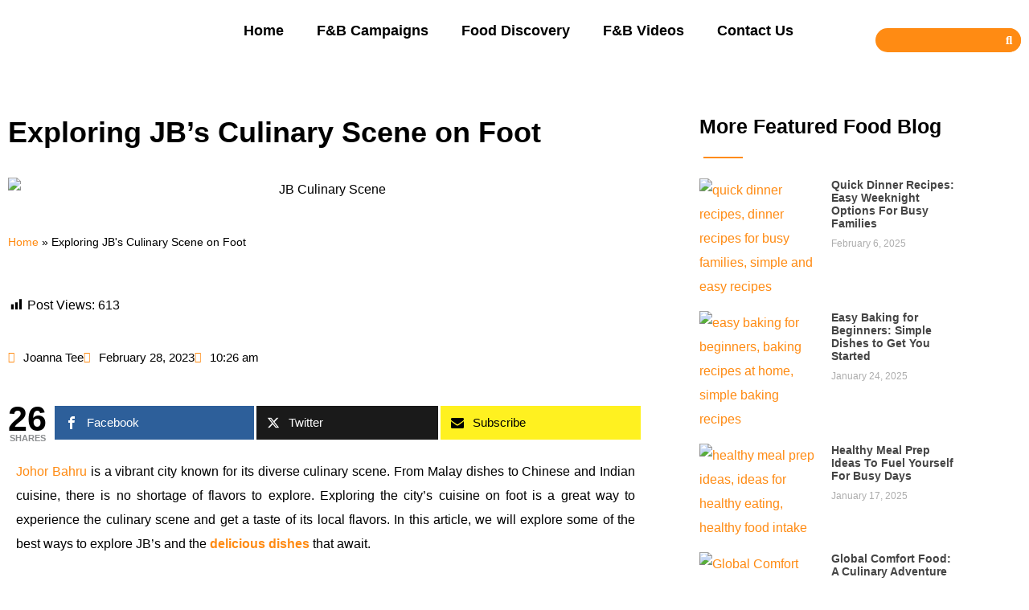

--- FILE ---
content_type: text/html; charset=UTF-8
request_url: https://www.ampfood.my/jbs-culinary-scene/
body_size: 37196
content:
<!doctype html>
<html lang="en-US" prefix="og: https://ogp.me/ns#">
<head>
	<meta charset="UTF-8">
	<meta name="viewport" content="width=device-width, initial-scale=1">
	<link rel="profile" href="https://gmpg.org/xfn/11">
	
<!-- Open Graph Meta Tags generated by MashShare 4.0.47 - https://mashshare.net -->
<meta property="og:type" content="article" /> 
<meta property="og:title" content="Exploring JB’s Culinary Scene on Foot" />
<meta property="og:description" content="Johor Bahru is a vibrant city known for its diverse culinary scene. From Malay dishes to Chinese and Indian cuisine, there is no shortage of flavors to explore. Exploring the city&#039;s cuisine on foot is" />
<meta property="og:image" content="https://www.ampfood.my/wp-content/uploads/2023/02/Untitled-design-69.jpg" />
<meta property="og:url" content="https://www.ampfood.my/jbs-culinary-scene/" />
<meta property="og:site_name" content="Ampfood" />
<meta property="article:published_time" content="2023-02-28T10:26:12+08:00" />
<meta property="article:modified_time" content="2024-03-20T12:06:15+08:00" />
<meta property="og:updated_time" content="2024-03-20T12:06:15+08:00" />
<!-- Open Graph Meta Tags generated by MashShare 4.0.47 - https://www.mashshare.net -->
<!-- Twitter Card generated by MashShare 4.0.47 - https://www.mashshare.net -->
<meta property="og:image:width" content="2000" />
<meta property="og:image:height" content="1414" />
<meta name="twitter:card" content="summary_large_image">
<meta name="twitter:title" content="Exploring JB’s Culinary Scene on Foot">
<meta name="twitter:description" content="Johor Bahru is a vibrant city known for its diverse culinary scene. From Malay dishes to Chinese and Indian cuisine, there is no shortage of flavors to explore. Exploring the city&#039;s cuisine on foot is">
<meta name="twitter:image" content="https://www.ampfood.my/wp-content/uploads/2023/02/Untitled-design-69.jpg">
<!-- Twitter Card generated by MashShare 4.0.47 - https://www.mashshare.net -->


<!-- Search Engine Optimization by Rank Math PRO - https://rankmath.com/ -->
<title>Exploring JB&#039;s Culinary Scene on Foot - Ampfood</title>
<meta name="description" content="Embark on a flavorful journey exploring JB&#039;s culinary scene on foot. Discover diverse cuisines and hidden gems with Ampfood!"/>
<meta name="robots" content="index, follow, max-snippet:-1, max-video-preview:-1, max-image-preview:large"/>
<link rel="canonical" href="https://www.ampfood.my/jbs-culinary-scene/" />
<meta property="og:locale" content="en_US" />
<meta property="og:type" content="article" />
<meta property="og:title" content="Exploring JB&#039;s Culinary Scene on Foot - Ampfood" />
<meta property="og:description" content="Embark on a flavorful journey exploring JB&#039;s culinary scene on foot. Discover diverse cuisines and hidden gems with Ampfood!" />
<meta property="og:url" content="https://www.ampfood.my/jbs-culinary-scene/" />
<meta property="article:section" content="Recommended Food" />
<meta property="og:updated_time" content="2024-03-20T12:06:15+08:00" />
<meta property="og:image" content="https://www.ampfood.my/wp-content/uploads/2023/02/Untitled-design-69.jpg" />
<meta property="og:image:secure_url" content="https://www.ampfood.my/wp-content/uploads/2023/02/Untitled-design-69.jpg" />
<meta property="og:image:width" content="2000" />
<meta property="og:image:height" content="1414" />
<meta property="og:image:alt" content="JB Culinary Scene" />
<meta property="og:image:type" content="image/jpeg" />
<meta name="twitter:card" content="summary_large_image" />
<meta name="twitter:title" content="Exploring JB&#039;s Culinary Scene on Foot - Ampfood" />
<meta name="twitter:description" content="Embark on a flavorful journey exploring JB&#039;s culinary scene on foot. Discover diverse cuisines and hidden gems with Ampfood!" />
<meta name="twitter:image" content="https://www.ampfood.my/wp-content/uploads/2023/02/Untitled-design-69.jpg" />
<meta name="twitter:label1" content="Written by" />
<meta name="twitter:data1" content="Joanna Tee" />
<meta name="twitter:label2" content="Time to read" />
<meta name="twitter:data2" content="3 minutes" />
<script type="application/ld+json" class="rank-math-schema-pro">{"@context":"https://schema.org","@graph":[{"@type":"Organization","@id":"https://www.ampfood.my/#organization","name":"Ampfood","url":"https://www.ampfood.my"},{"@type":"WebSite","@id":"https://www.ampfood.my/#website","url":"https://www.ampfood.my","publisher":{"@id":"https://www.ampfood.my/#organization"},"inLanguage":"en-US"},{"@type":"ImageObject","@id":"https://www.ampfood.my/wp-content/uploads/2023/02/Untitled-design-69.jpg","url":"https://www.ampfood.my/wp-content/uploads/2023/02/Untitled-design-69.jpg","width":"2000","height":"1414","caption":"JB Culinary Scene","inLanguage":"en-US"},{"@type":"BreadcrumbList","@id":"https://www.ampfood.my/jbs-culinary-scene/#breadcrumb","itemListElement":[{"@type":"ListItem","position":"1","item":{"@id":"https://www.ampfood.my","name":"Home"}},{"@type":"ListItem","position":"2","item":{"@id":"https://www.ampfood.my/jbs-culinary-scene/","name":"Exploring JB's Culinary Scene on Foot"}}]},{"@type":"WebPage","@id":"https://www.ampfood.my/jbs-culinary-scene/#webpage","url":"https://www.ampfood.my/jbs-culinary-scene/","name":"Exploring JB&#039;s Culinary Scene on Foot - Ampfood","datePublished":"2023-02-28T10:26:12+08:00","dateModified":"2024-03-20T12:06:15+08:00","isPartOf":{"@id":"https://www.ampfood.my/#website"},"primaryImageOfPage":{"@id":"https://www.ampfood.my/wp-content/uploads/2023/02/Untitled-design-69.jpg"},"inLanguage":"en-US","breadcrumb":{"@id":"https://www.ampfood.my/jbs-culinary-scene/#breadcrumb"}},{"@type":"Person","@id":"https://www.ampfood.my/author/joanna-tee/","name":"Joanna Tee","url":"https://www.ampfood.my/author/joanna-tee/","image":{"@type":"ImageObject","@id":"https://secure.gravatar.com/avatar/6e3bf72e13a4c0036095fb80a820ec4d2057f3a3526cecb19741d990eb794d4a?s=96&amp;d=mm&amp;r=g","url":"https://secure.gravatar.com/avatar/6e3bf72e13a4c0036095fb80a820ec4d2057f3a3526cecb19741d990eb794d4a?s=96&amp;d=mm&amp;r=g","caption":"Joanna Tee","inLanguage":"en-US"},"worksFor":{"@id":"https://www.ampfood.my/#organization"}},{"@type":"BlogPosting","headline":"Exploring JB&#039;s Culinary Scene on Foot - Ampfood","description":"Embark on a flavorful journey exploring JB&#039;s culinary scene on foot. Discover diverse cuisines and hidden gems with Ampfood!","author":{"@id":"https://www.ampfood.my/author/joanna-tee/","name":"Joanna Tee"},"copyrightYear":"2024","name":"Exploring JB&#039;s Culinary Scene on Foot - Ampfood","@id":"https://www.ampfood.my/jbs-culinary-scene/#schema-79482","isPartOf":{"@id":"https://www.ampfood.my/jbs-culinary-scene/#webpage"},"publisher":{"@id":"https://www.ampfood.my/#organization"},"image":{"@id":"https://www.ampfood.my/wp-content/uploads/2023/02/Untitled-design-69.jpg"},"inLanguage":"en-US","mainEntityOfPage":{"@id":"https://www.ampfood.my/jbs-culinary-scene/#webpage"}},{"@type":"ItemList","itemListElement":[{"@type":"ListItem","position":"1","item":{"@type":"Restaurant","name":"Hua Mui Kopitiam","description":"Embark on a flavorful journey exploring JB&#039;s culinary scene on foot. Discover diverse cuisines and hidden gems with Ampfood!","openingHoursSpecification":[],"servesCuisine":[],"image":{"@type":"ImageObject","url":"https://www.ampfood.my/wp-content/uploads/2023/02/Untitled-design-69.jpg"},"url":"https://www.ampfood.my/jbs-culinary-scene/#schema-79484"}},{"@type":"ListItem","position":"2","item":{"@type":"Restaurant","name":"Salahuddin Bakery","description":"Embark on a flavorful journey exploring JB&#039;s culinary scene on foot. Discover diverse cuisines and hidden gems with Ampfood!","openingHoursSpecification":[],"servesCuisine":[],"image":{"@type":"ImageObject","url":"https://www.ampfood.my/wp-content/uploads/2023/02/Untitled-design-69.jpg"},"url":"https://www.ampfood.my/jbs-culinary-scene/#schema-79486"}},{"@type":"ListItem","position":"3","item":{"@type":"Restaurant","name":"Dusk by Mok Mok","description":"Embark on a flavorful journey exploring JB&#039;s culinary scene on foot. Discover diverse cuisines and hidden gems with Ampfood!","openingHoursSpecification":[],"servesCuisine":[],"image":{"@type":"ImageObject","url":"https://www.ampfood.my/wp-content/uploads/2023/02/Untitled-design-69.jpg"},"url":"https://www.ampfood.my/jbs-culinary-scene/#schema-79488"}},{"@type":"ListItem","position":"4","item":{"@type":"Restaurant","name":"Sama Restaurant","description":"Embark on a flavorful journey exploring JB&#039;s culinary scene on foot. Discover diverse cuisines and hidden gems with Ampfood!","openingHoursSpecification":[],"servesCuisine":[],"image":{"@type":"ImageObject","url":"https://www.ampfood.my/wp-content/uploads/2023/02/Untitled-design-69.jpg"},"url":"https://www.ampfood.my/jbs-culinary-scene/#schema-79490"}},{"@type":"ListItem","position":"5","item":{"@type":"Restaurant","name":"Veggie Story","description":"Embark on a flavorful journey exploring JB&#039;s culinary scene on foot. Discover diverse cuisines and hidden gems with Ampfood!","openingHoursSpecification":[],"servesCuisine":[],"image":{"@type":"ImageObject","url":"https://www.ampfood.my/wp-content/uploads/2023/02/Untitled-design-69.jpg"},"url":"https://www.ampfood.my/jbs-culinary-scene/#schema-79492"}},{"@type":"ListItem","position":"6","item":{"@type":"Restaurant","name":"Fulin Xuan","description":"Embark on a flavorful journey exploring JB&#039;s culinary scene on foot. Discover diverse cuisines and hidden gems with Ampfood!","openingHoursSpecification":[],"servesCuisine":[],"image":{"@type":"ImageObject","url":"https://www.ampfood.my/wp-content/uploads/2023/02/Untitled-design-69.jpg"},"url":"https://www.ampfood.my/jbs-culinary-scene/#schema-79494"}},{"@type":"ListItem","position":"7","item":{"@type":"Restaurant","name":"Hiap Joo Bakery","description":"Embark on a flavorful journey exploring JB&#039;s culinary scene on foot. Discover diverse cuisines and hidden gems with Ampfood!","openingHoursSpecification":[],"servesCuisine":[],"image":{"@type":"ImageObject","url":"https://www.ampfood.my/wp-content/uploads/2023/02/Untitled-design-69.jpg"},"url":"https://www.ampfood.my/jbs-culinary-scene/#schema-79496"}},{"@type":"ListItem","position":"8","item":{"@type":"Restaurant","name":"Sin Heng Claypot Bak Kut Teh","description":"Embark on a flavorful journey exploring JB&#039;s culinary scene on foot. Discover diverse cuisines and hidden gems with Ampfood!","openingHoursSpecification":[],"servesCuisine":[],"image":{"@type":"ImageObject","url":"https://www.ampfood.my/wp-content/uploads/2023/02/Untitled-design-69.jpg"},"url":"https://www.ampfood.my/jbs-culinary-scene/#schema-79498"}}]}]}</script>
<!-- /Rank Math WordPress SEO plugin -->

<link rel='dns-prefetch' href='//www.googletagmanager.com' />
<link rel="alternate" type="application/rss+xml" title="Ampfood &raquo; Feed" href="https://www.ampfood.my/feed/" />
<link rel="alternate" type="application/rss+xml" title="Ampfood &raquo; Comments Feed" href="https://www.ampfood.my/comments/feed/" />
<link rel="alternate" type="application/rss+xml" title="Ampfood &raquo; Exploring JB&#8217;s Culinary Scene on Foot Comments Feed" href="https://www.ampfood.my/jbs-culinary-scene/feed/" />
<link rel="alternate" title="oEmbed (JSON)" type="application/json+oembed" href="https://www.ampfood.my/wp-json/oembed/1.0/embed?url=https%3A%2F%2Fwww.ampfood.my%2Fjbs-culinary-scene%2F" />
<link rel="alternate" title="oEmbed (XML)" type="text/xml+oembed" href="https://www.ampfood.my/wp-json/oembed/1.0/embed?url=https%3A%2F%2Fwww.ampfood.my%2Fjbs-culinary-scene%2F&#038;format=xml" />
<style id='wp-img-auto-sizes-contain-inline-css'>
img:is([sizes=auto i],[sizes^="auto," i]){contain-intrinsic-size:3000px 1500px}
/*# sourceURL=wp-img-auto-sizes-contain-inline-css */
</style>

<link rel='stylesheet' id='dashicons-css' href='https://www.ampfood.my/wp-includes/css/dashicons.min.css?ver=6.9' media='all' />
<link rel='stylesheet' id='post-views-counter-frontend-css' href='https://www.ampfood.my/wp-content/plugins/post-views-counter/css/frontend.css?ver=1.6.1' media='all' />
<link rel='stylesheet' id='ht_ctc_main_css-css' href='https://www.ampfood.my/wp-content/plugins/click-to-chat-for-whatsapp/new/inc/assets/css/main.css?ver=4.34' media='all' />
<style id='wp-emoji-styles-inline-css'>

	img.wp-smiley, img.emoji {
		display: inline !important;
		border: none !important;
		box-shadow: none !important;
		height: 1em !important;
		width: 1em !important;
		margin: 0 0.07em !important;
		vertical-align: -0.1em !important;
		background: none !important;
		padding: 0 !important;
	}
/*# sourceURL=wp-emoji-styles-inline-css */
</style>
<style id='global-styles-inline-css'>
:root{--wp--preset--aspect-ratio--square: 1;--wp--preset--aspect-ratio--4-3: 4/3;--wp--preset--aspect-ratio--3-4: 3/4;--wp--preset--aspect-ratio--3-2: 3/2;--wp--preset--aspect-ratio--2-3: 2/3;--wp--preset--aspect-ratio--16-9: 16/9;--wp--preset--aspect-ratio--9-16: 9/16;--wp--preset--color--black: #000000;--wp--preset--color--cyan-bluish-gray: #abb8c3;--wp--preset--color--white: #ffffff;--wp--preset--color--pale-pink: #f78da7;--wp--preset--color--vivid-red: #cf2e2e;--wp--preset--color--luminous-vivid-orange: #ff6900;--wp--preset--color--luminous-vivid-amber: #fcb900;--wp--preset--color--light-green-cyan: #7bdcb5;--wp--preset--color--vivid-green-cyan: #00d084;--wp--preset--color--pale-cyan-blue: #8ed1fc;--wp--preset--color--vivid-cyan-blue: #0693e3;--wp--preset--color--vivid-purple: #9b51e0;--wp--preset--gradient--vivid-cyan-blue-to-vivid-purple: linear-gradient(135deg,rgb(6,147,227) 0%,rgb(155,81,224) 100%);--wp--preset--gradient--light-green-cyan-to-vivid-green-cyan: linear-gradient(135deg,rgb(122,220,180) 0%,rgb(0,208,130) 100%);--wp--preset--gradient--luminous-vivid-amber-to-luminous-vivid-orange: linear-gradient(135deg,rgb(252,185,0) 0%,rgb(255,105,0) 100%);--wp--preset--gradient--luminous-vivid-orange-to-vivid-red: linear-gradient(135deg,rgb(255,105,0) 0%,rgb(207,46,46) 100%);--wp--preset--gradient--very-light-gray-to-cyan-bluish-gray: linear-gradient(135deg,rgb(238,238,238) 0%,rgb(169,184,195) 100%);--wp--preset--gradient--cool-to-warm-spectrum: linear-gradient(135deg,rgb(74,234,220) 0%,rgb(151,120,209) 20%,rgb(207,42,186) 40%,rgb(238,44,130) 60%,rgb(251,105,98) 80%,rgb(254,248,76) 100%);--wp--preset--gradient--blush-light-purple: linear-gradient(135deg,rgb(255,206,236) 0%,rgb(152,150,240) 100%);--wp--preset--gradient--blush-bordeaux: linear-gradient(135deg,rgb(254,205,165) 0%,rgb(254,45,45) 50%,rgb(107,0,62) 100%);--wp--preset--gradient--luminous-dusk: linear-gradient(135deg,rgb(255,203,112) 0%,rgb(199,81,192) 50%,rgb(65,88,208) 100%);--wp--preset--gradient--pale-ocean: linear-gradient(135deg,rgb(255,245,203) 0%,rgb(182,227,212) 50%,rgb(51,167,181) 100%);--wp--preset--gradient--electric-grass: linear-gradient(135deg,rgb(202,248,128) 0%,rgb(113,206,126) 100%);--wp--preset--gradient--midnight: linear-gradient(135deg,rgb(2,3,129) 0%,rgb(40,116,252) 100%);--wp--preset--font-size--small: 13px;--wp--preset--font-size--medium: 20px;--wp--preset--font-size--large: 36px;--wp--preset--font-size--x-large: 42px;--wp--preset--spacing--20: 0.44rem;--wp--preset--spacing--30: 0.67rem;--wp--preset--spacing--40: 1rem;--wp--preset--spacing--50: 1.5rem;--wp--preset--spacing--60: 2.25rem;--wp--preset--spacing--70: 3.38rem;--wp--preset--spacing--80: 5.06rem;--wp--preset--shadow--natural: 6px 6px 9px rgba(0, 0, 0, 0.2);--wp--preset--shadow--deep: 12px 12px 50px rgba(0, 0, 0, 0.4);--wp--preset--shadow--sharp: 6px 6px 0px rgba(0, 0, 0, 0.2);--wp--preset--shadow--outlined: 6px 6px 0px -3px rgb(255, 255, 255), 6px 6px rgb(0, 0, 0);--wp--preset--shadow--crisp: 6px 6px 0px rgb(0, 0, 0);}:root { --wp--style--global--content-size: 800px;--wp--style--global--wide-size: 1200px; }:where(body) { margin: 0; }.wp-site-blocks > .alignleft { float: left; margin-right: 2em; }.wp-site-blocks > .alignright { float: right; margin-left: 2em; }.wp-site-blocks > .aligncenter { justify-content: center; margin-left: auto; margin-right: auto; }:where(.wp-site-blocks) > * { margin-block-start: 24px; margin-block-end: 0; }:where(.wp-site-blocks) > :first-child { margin-block-start: 0; }:where(.wp-site-blocks) > :last-child { margin-block-end: 0; }:root { --wp--style--block-gap: 24px; }:root :where(.is-layout-flow) > :first-child{margin-block-start: 0;}:root :where(.is-layout-flow) > :last-child{margin-block-end: 0;}:root :where(.is-layout-flow) > *{margin-block-start: 24px;margin-block-end: 0;}:root :where(.is-layout-constrained) > :first-child{margin-block-start: 0;}:root :where(.is-layout-constrained) > :last-child{margin-block-end: 0;}:root :where(.is-layout-constrained) > *{margin-block-start: 24px;margin-block-end: 0;}:root :where(.is-layout-flex){gap: 24px;}:root :where(.is-layout-grid){gap: 24px;}.is-layout-flow > .alignleft{float: left;margin-inline-start: 0;margin-inline-end: 2em;}.is-layout-flow > .alignright{float: right;margin-inline-start: 2em;margin-inline-end: 0;}.is-layout-flow > .aligncenter{margin-left: auto !important;margin-right: auto !important;}.is-layout-constrained > .alignleft{float: left;margin-inline-start: 0;margin-inline-end: 2em;}.is-layout-constrained > .alignright{float: right;margin-inline-start: 2em;margin-inline-end: 0;}.is-layout-constrained > .aligncenter{margin-left: auto !important;margin-right: auto !important;}.is-layout-constrained > :where(:not(.alignleft):not(.alignright):not(.alignfull)){max-width: var(--wp--style--global--content-size);margin-left: auto !important;margin-right: auto !important;}.is-layout-constrained > .alignwide{max-width: var(--wp--style--global--wide-size);}body .is-layout-flex{display: flex;}.is-layout-flex{flex-wrap: wrap;align-items: center;}.is-layout-flex > :is(*, div){margin: 0;}body .is-layout-grid{display: grid;}.is-layout-grid > :is(*, div){margin: 0;}body{padding-top: 0px;padding-right: 0px;padding-bottom: 0px;padding-left: 0px;}a:where(:not(.wp-element-button)){text-decoration: underline;}:root :where(.wp-element-button, .wp-block-button__link){background-color: #32373c;border-width: 0;color: #fff;font-family: inherit;font-size: inherit;font-style: inherit;font-weight: inherit;letter-spacing: inherit;line-height: inherit;padding-top: calc(0.667em + 2px);padding-right: calc(1.333em + 2px);padding-bottom: calc(0.667em + 2px);padding-left: calc(1.333em + 2px);text-decoration: none;text-transform: inherit;}.has-black-color{color: var(--wp--preset--color--black) !important;}.has-cyan-bluish-gray-color{color: var(--wp--preset--color--cyan-bluish-gray) !important;}.has-white-color{color: var(--wp--preset--color--white) !important;}.has-pale-pink-color{color: var(--wp--preset--color--pale-pink) !important;}.has-vivid-red-color{color: var(--wp--preset--color--vivid-red) !important;}.has-luminous-vivid-orange-color{color: var(--wp--preset--color--luminous-vivid-orange) !important;}.has-luminous-vivid-amber-color{color: var(--wp--preset--color--luminous-vivid-amber) !important;}.has-light-green-cyan-color{color: var(--wp--preset--color--light-green-cyan) !important;}.has-vivid-green-cyan-color{color: var(--wp--preset--color--vivid-green-cyan) !important;}.has-pale-cyan-blue-color{color: var(--wp--preset--color--pale-cyan-blue) !important;}.has-vivid-cyan-blue-color{color: var(--wp--preset--color--vivid-cyan-blue) !important;}.has-vivid-purple-color{color: var(--wp--preset--color--vivid-purple) !important;}.has-black-background-color{background-color: var(--wp--preset--color--black) !important;}.has-cyan-bluish-gray-background-color{background-color: var(--wp--preset--color--cyan-bluish-gray) !important;}.has-white-background-color{background-color: var(--wp--preset--color--white) !important;}.has-pale-pink-background-color{background-color: var(--wp--preset--color--pale-pink) !important;}.has-vivid-red-background-color{background-color: var(--wp--preset--color--vivid-red) !important;}.has-luminous-vivid-orange-background-color{background-color: var(--wp--preset--color--luminous-vivid-orange) !important;}.has-luminous-vivid-amber-background-color{background-color: var(--wp--preset--color--luminous-vivid-amber) !important;}.has-light-green-cyan-background-color{background-color: var(--wp--preset--color--light-green-cyan) !important;}.has-vivid-green-cyan-background-color{background-color: var(--wp--preset--color--vivid-green-cyan) !important;}.has-pale-cyan-blue-background-color{background-color: var(--wp--preset--color--pale-cyan-blue) !important;}.has-vivid-cyan-blue-background-color{background-color: var(--wp--preset--color--vivid-cyan-blue) !important;}.has-vivid-purple-background-color{background-color: var(--wp--preset--color--vivid-purple) !important;}.has-black-border-color{border-color: var(--wp--preset--color--black) !important;}.has-cyan-bluish-gray-border-color{border-color: var(--wp--preset--color--cyan-bluish-gray) !important;}.has-white-border-color{border-color: var(--wp--preset--color--white) !important;}.has-pale-pink-border-color{border-color: var(--wp--preset--color--pale-pink) !important;}.has-vivid-red-border-color{border-color: var(--wp--preset--color--vivid-red) !important;}.has-luminous-vivid-orange-border-color{border-color: var(--wp--preset--color--luminous-vivid-orange) !important;}.has-luminous-vivid-amber-border-color{border-color: var(--wp--preset--color--luminous-vivid-amber) !important;}.has-light-green-cyan-border-color{border-color: var(--wp--preset--color--light-green-cyan) !important;}.has-vivid-green-cyan-border-color{border-color: var(--wp--preset--color--vivid-green-cyan) !important;}.has-pale-cyan-blue-border-color{border-color: var(--wp--preset--color--pale-cyan-blue) !important;}.has-vivid-cyan-blue-border-color{border-color: var(--wp--preset--color--vivid-cyan-blue) !important;}.has-vivid-purple-border-color{border-color: var(--wp--preset--color--vivid-purple) !important;}.has-vivid-cyan-blue-to-vivid-purple-gradient-background{background: var(--wp--preset--gradient--vivid-cyan-blue-to-vivid-purple) !important;}.has-light-green-cyan-to-vivid-green-cyan-gradient-background{background: var(--wp--preset--gradient--light-green-cyan-to-vivid-green-cyan) !important;}.has-luminous-vivid-amber-to-luminous-vivid-orange-gradient-background{background: var(--wp--preset--gradient--luminous-vivid-amber-to-luminous-vivid-orange) !important;}.has-luminous-vivid-orange-to-vivid-red-gradient-background{background: var(--wp--preset--gradient--luminous-vivid-orange-to-vivid-red) !important;}.has-very-light-gray-to-cyan-bluish-gray-gradient-background{background: var(--wp--preset--gradient--very-light-gray-to-cyan-bluish-gray) !important;}.has-cool-to-warm-spectrum-gradient-background{background: var(--wp--preset--gradient--cool-to-warm-spectrum) !important;}.has-blush-light-purple-gradient-background{background: var(--wp--preset--gradient--blush-light-purple) !important;}.has-blush-bordeaux-gradient-background{background: var(--wp--preset--gradient--blush-bordeaux) !important;}.has-luminous-dusk-gradient-background{background: var(--wp--preset--gradient--luminous-dusk) !important;}.has-pale-ocean-gradient-background{background: var(--wp--preset--gradient--pale-ocean) !important;}.has-electric-grass-gradient-background{background: var(--wp--preset--gradient--electric-grass) !important;}.has-midnight-gradient-background{background: var(--wp--preset--gradient--midnight) !important;}.has-small-font-size{font-size: var(--wp--preset--font-size--small) !important;}.has-medium-font-size{font-size: var(--wp--preset--font-size--medium) !important;}.has-large-font-size{font-size: var(--wp--preset--font-size--large) !important;}.has-x-large-font-size{font-size: var(--wp--preset--font-size--x-large) !important;}
:root :where(.wp-block-pullquote){font-size: 1.5em;line-height: 1.6;}
/*# sourceURL=global-styles-inline-css */
</style>
<link rel='stylesheet' id='mashsb-styles-css' href='https://www.ampfood.my/wp-content/plugins/mashsharer/assets/css/mashsb.min.css?ver=4.0.47' media='all' />
<style id='mashsb-styles-inline-css'>
.mashsb-count {color:#000000;}@media only screen and (min-width:568px){.mashsb-buttons a {min-width: 177px;}}
/*# sourceURL=mashsb-styles-inline-css */
</style>
<link rel='stylesheet' id='woocommerce-layout-css' href='https://www.ampfood.my/wp-content/plugins/woocommerce/assets/css/woocommerce-layout.css?ver=10.4.3' media='all' />
<link rel='stylesheet' id='woocommerce-smallscreen-css' href='https://www.ampfood.my/wp-content/plugins/woocommerce/assets/css/woocommerce-smallscreen.css?ver=10.4.3' media='only screen and (max-width: 768px)' />
<link rel='stylesheet' id='woocommerce-general-css' href='https://www.ampfood.my/wp-content/plugins/woocommerce/assets/css/woocommerce.css?ver=10.4.3' media='all' />
<style id='woocommerce-inline-inline-css'>
.woocommerce form .form-row .required { visibility: visible; }
/*# sourceURL=woocommerce-inline-inline-css */
</style>
<link rel='stylesheet' id='elespare-icons-css' href='https://www.ampfood.my/wp-content/plugins/elespare/assets/font/elespare-icons.css?ver=3.3.10' media='all' />
<link rel='stylesheet' id='elementor-icons-css' href='https://www.ampfood.my/wp-content/plugins/elementor/assets/lib/eicons/css/elementor-icons.min.css?ver=5.45.0' media='all' />
<link rel='stylesheet' id='elementor-frontend-css' href='https://www.ampfood.my/wp-content/plugins/elementor/assets/css/frontend.min.css?ver=3.34.0' media='all' />
<link rel='stylesheet' id='elementor-post-1-css' href='https://www.ampfood.my/wp-content/uploads/elementor/css/post-1.css?ver=1766472087' media='all' />
<link rel='stylesheet' id='elespare-posts-grid-css' href='https://www.ampfood.my/wp-content/plugins/elespare/dist/elespare.style.build.min.css?ver=3.3.7' media='all' />
<link rel='stylesheet' id='widget-heading-css' href='https://www.ampfood.my/wp-content/plugins/elementor/assets/css/widget-heading.min.css?ver=3.34.0' media='all' />
<link rel='stylesheet' id='widget-image-css' href='https://www.ampfood.my/wp-content/plugins/elementor/assets/css/widget-image.min.css?ver=3.34.0' media='all' />
<link rel='stylesheet' id='elementor-post-7774-css' href='https://www.ampfood.my/wp-content/uploads/elementor/css/post-7774.css?ver=1766519934' media='all' />
<link rel='stylesheet' id='hello-elementor-css' href='https://www.ampfood.my/wp-content/themes/hello-elementor/assets/css/reset.css?ver=3.4.5' media='all' />
<link rel='stylesheet' id='hello-elementor-theme-style-css' href='https://www.ampfood.my/wp-content/themes/hello-elementor/assets/css/theme.css?ver=3.4.5' media='all' />
<link rel='stylesheet' id='hello-elementor-header-footer-css' href='https://www.ampfood.my/wp-content/themes/hello-elementor/assets/css/header-footer.css?ver=3.4.5' media='all' />
<link rel='stylesheet' id='widget-nav-menu-css' href='https://www.ampfood.my/wp-content/plugins/elementor-pro/assets/css/widget-nav-menu.min.css?ver=3.34.0' media='all' />
<link rel='stylesheet' id='widget-search-form-css' href='https://www.ampfood.my/wp-content/plugins/elementor-pro/assets/css/widget-search-form.min.css?ver=3.34.0' media='all' />
<link rel='stylesheet' id='elementor-icons-shared-0-css' href='https://www.ampfood.my/wp-content/plugins/elementor/assets/lib/font-awesome/css/fontawesome.min.css?ver=5.15.3' media='all' />
<link rel='stylesheet' id='elementor-icons-fa-solid-css' href='https://www.ampfood.my/wp-content/plugins/elementor/assets/lib/font-awesome/css/solid.min.css?ver=5.15.3' media='all' />
<link rel='stylesheet' id='widget-social-icons-css' href='https://www.ampfood.my/wp-content/plugins/elementor/assets/css/widget-social-icons.min.css?ver=3.34.0' media='all' />
<link rel='stylesheet' id='e-apple-webkit-css' href='https://www.ampfood.my/wp-content/plugins/elementor/assets/css/conditionals/apple-webkit.min.css?ver=3.34.0' media='all' />
<link rel='stylesheet' id='widget-icon-list-css' href='https://www.ampfood.my/wp-content/plugins/elementor/assets/css/widget-icon-list.min.css?ver=3.34.0' media='all' />
<link rel='stylesheet' id='widget-spacer-css' href='https://www.ampfood.my/wp-content/plugins/elementor/assets/css/widget-spacer.min.css?ver=3.34.0' media='all' />
<link rel='stylesheet' id='widget-post-info-css' href='https://www.ampfood.my/wp-content/plugins/elementor-pro/assets/css/widget-post-info.min.css?ver=3.34.0' media='all' />
<link rel='stylesheet' id='elementor-icons-fa-regular-css' href='https://www.ampfood.my/wp-content/plugins/elementor/assets/lib/font-awesome/css/regular.min.css?ver=5.15.3' media='all' />
<link rel='stylesheet' id='widget-author-box-css' href='https://www.ampfood.my/wp-content/plugins/elementor-pro/assets/css/widget-author-box.min.css?ver=3.34.0' media='all' />
<link rel='stylesheet' id='widget-divider-css' href='https://www.ampfood.my/wp-content/plugins/elementor/assets/css/widget-divider.min.css?ver=3.34.0' media='all' />
<link rel='stylesheet' id='widget-posts-css' href='https://www.ampfood.my/wp-content/plugins/elementor-pro/assets/css/widget-posts.min.css?ver=3.34.0' media='all' />
<link rel='stylesheet' id='e-sticky-css' href='https://www.ampfood.my/wp-content/plugins/elementor-pro/assets/css/modules/sticky.min.css?ver=3.34.0' media='all' />
<link rel='stylesheet' id='e-motion-fx-css' href='https://www.ampfood.my/wp-content/plugins/elementor-pro/assets/css/modules/motion-fx.min.css?ver=3.34.0' media='all' />
<link rel='stylesheet' id='elementor-post-7219-css' href='https://www.ampfood.my/wp-content/uploads/elementor/css/post-7219.css?ver=1766472087' media='all' />
<link rel='stylesheet' id='elementor-post-7229-css' href='https://www.ampfood.my/wp-content/uploads/elementor/css/post-7229.css?ver=1766472087' media='all' />
<link rel='stylesheet' id='elementor-post-9102-css' href='https://www.ampfood.my/wp-content/uploads/elementor/css/post-9102.css?ver=1766476882' media='all' />
<link rel='stylesheet' id='wc_pv_intl-phones-lib-css-css' href='https://www.ampfood.my/wp-content/plugins/woo-phone-validator/assets/vendor/css/intlTelInput.min.css?ver=6.9' media='all' />
<link rel='stylesheet' id='wc_pv_css-style-css' href='https://www.ampfood.my/wp-content/plugins/woo-phone-validator/assets/css/frontend.min.css?ver=1.3.0' media='all' />
<link rel='stylesheet' id='eael-general-css' href='https://www.ampfood.my/wp-content/plugins/essential-addons-for-elementor-lite/assets/front-end/css/view/general.min.css?ver=6.5.4' media='all' />
<link rel='stylesheet' id='elementor-gf-local-opensans-css' href='https://www.ampfood.my/wp-content/uploads/elementor/google-fonts/css/opensans.css?ver=1742264516' media='all' />
<link rel='stylesheet' id='elementor-gf-local-rubik-css' href='https://www.ampfood.my/wp-content/uploads/elementor/google-fonts/css/rubik.css?ver=1742264525' media='all' />
<link rel='stylesheet' id='elementor-gf-local-roboto-css' href='https://www.ampfood.my/wp-content/uploads/elementor/google-fonts/css/roboto.css?ver=1742286900' media='all' />
<link rel='stylesheet' id='elementor-icons-fa-brands-css' href='https://www.ampfood.my/wp-content/plugins/elementor/assets/lib/font-awesome/css/brands.min.css?ver=5.15.3' media='all' />
<script src="https://www.ampfood.my/wp-includes/js/jquery/jquery.min.js?ver=3.7.1" id="jquery-core-js"></script>
<script src="https://www.ampfood.my/wp-includes/js/jquery/jquery-migrate.min.js?ver=3.4.1" id="jquery-migrate-js"></script>
<script id="mashsb-js-extra">
var mashsb = {"shares":"26","round_shares":"1","animate_shares":"0","dynamic_buttons":"0","share_url":"https://www.ampfood.my/jbs-culinary-scene/","title":"Exploring+JB%E2%80%99s+Culinary+Scene+on+Foot","image":"https://www.ampfood.my/wp-content/uploads/2023/02/Untitled-design-69-1920x525.jpg","desc":"Johor Bahru is a vibrant city known for its diverse culinary scene. From Malay dishes to Chinese and Indian cuisine, there is no shortage of flavors to explore. Exploring the city's cuisine on foot is \u2026","hashtag":"","subscribe":"link","subscribe_url":"https://t.me/ampfoodclub","activestatus":"1","singular":"1","twitter_popup":"1","refresh":"0","nonce":"5e315c02f2","postid":"7774","servertime":"1766682727","ajaxurl":"https://www.ampfood.my/wp-admin/admin-ajax.php"};
//# sourceURL=mashsb-js-extra
</script>
<script src="https://www.ampfood.my/wp-content/plugins/mashsharer/assets/js/mashsb.min.js?ver=4.0.47" id="mashsb-js"></script>
<script src="https://www.ampfood.my/wp-content/plugins/woocommerce/assets/js/jquery-blockui/jquery.blockUI.min.js?ver=2.7.0-wc.10.4.3" id="wc-jquery-blockui-js" data-wp-strategy="defer"></script>
<script id="wc-add-to-cart-js-extra">
var wc_add_to_cart_params = {"ajax_url":"/wp-admin/admin-ajax.php","wc_ajax_url":"/?wc-ajax=%%endpoint%%","i18n_view_cart":"View cart","cart_url":"https://www.ampfood.my/cart/","is_cart":"","cart_redirect_after_add":"yes"};
//# sourceURL=wc-add-to-cart-js-extra
</script>
<script src="https://www.ampfood.my/wp-content/plugins/woocommerce/assets/js/frontend/add-to-cart.min.js?ver=10.4.3" id="wc-add-to-cart-js" defer data-wp-strategy="defer"></script>
<script src="https://www.ampfood.my/wp-content/plugins/woocommerce/assets/js/js-cookie/js.cookie.min.js?ver=2.1.4-wc.10.4.3" id="wc-js-cookie-js" data-wp-strategy="defer"></script>

<!-- Google tag (gtag.js) snippet added by Site Kit -->
<!-- Google Analytics snippet added by Site Kit -->
<script src="https://www.googletagmanager.com/gtag/js?id=GT-MQJQPXXZ" id="google_gtagjs-js" async></script>
<script id="google_gtagjs-js-after">
window.dataLayer = window.dataLayer || [];function gtag(){dataLayer.push(arguments);}
gtag("set","linker",{"domains":["www.ampfood.my"]});
gtag("js", new Date());
gtag("set", "developer_id.dZTNiMT", true);
gtag("config", "GT-MQJQPXXZ");
 window._googlesitekit = window._googlesitekit || {}; window._googlesitekit.throttledEvents = []; window._googlesitekit.gtagEvent = (name, data) => { var key = JSON.stringify( { name, data } ); if ( !! window._googlesitekit.throttledEvents[ key ] ) { return; } window._googlesitekit.throttledEvents[ key ] = true; setTimeout( () => { delete window._googlesitekit.throttledEvents[ key ]; }, 5 ); gtag( "event", name, { ...data, event_source: "site-kit" } ); }; 
//# sourceURL=google_gtagjs-js-after
</script>
<link rel="https://api.w.org/" href="https://www.ampfood.my/wp-json/" /><link rel="alternate" title="JSON" type="application/json" href="https://www.ampfood.my/wp-json/wp/v2/posts/7774" /><link rel="EditURI" type="application/rsd+xml" title="RSD" href="https://www.ampfood.my/xmlrpc.php?rsd" />
<meta name="generator" content="WordPress 6.9" />
<link rel='shortlink' href='https://www.ampfood.my/?p=7774' />
<meta name="generator" content="Site Kit by Google 1.168.0" /><!-- Google tag (gtag.js) -->
<script async src="https://www.googletagmanager.com/gtag/js?id=G-GKD7JLZPFH"></script>
<script>
  window.dataLayer = window.dataLayer || [];
  function gtag(){dataLayer.push(arguments);}
  gtag('js', new Date());

  gtag('config', 'G-GKD7JLZPFH');
</script>	<noscript><style>.woocommerce-product-gallery{ opacity: 1 !important; }</style></noscript>
	<meta name="generator" content="Elementor 3.34.0; features: additional_custom_breakpoints; settings: css_print_method-external, google_font-enabled, font_display-auto">
			<style>
				.e-con.e-parent:nth-of-type(n+4):not(.e-lazyloaded):not(.e-no-lazyload),
				.e-con.e-parent:nth-of-type(n+4):not(.e-lazyloaded):not(.e-no-lazyload) * {
					background-image: none !important;
				}
				@media screen and (max-height: 1024px) {
					.e-con.e-parent:nth-of-type(n+3):not(.e-lazyloaded):not(.e-no-lazyload),
					.e-con.e-parent:nth-of-type(n+3):not(.e-lazyloaded):not(.e-no-lazyload) * {
						background-image: none !important;
					}
				}
				@media screen and (max-height: 640px) {
					.e-con.e-parent:nth-of-type(n+2):not(.e-lazyloaded):not(.e-no-lazyload),
					.e-con.e-parent:nth-of-type(n+2):not(.e-lazyloaded):not(.e-no-lazyload) * {
						background-image: none !important;
					}
				}
			</style>
			<link rel="icon" href="https://www.ampfood.my/wp-content/uploads/2023/02/cropped-Asset-26-32x32.png" sizes="32x32" />
<link rel="icon" href="https://www.ampfood.my/wp-content/uploads/2023/02/cropped-Asset-26-192x192.png" sizes="192x192" />
<link rel="apple-touch-icon" href="https://www.ampfood.my/wp-content/uploads/2023/02/cropped-Asset-26-180x180.png" />
<meta name="msapplication-TileImage" content="https://www.ampfood.my/wp-content/uploads/2023/02/cropped-Asset-26-270x270.png" />
		<style id="wp-custom-css">
			.post p
{
	color:#000000;
}


.contact-info-link:hover{
	color: #ff8b13!important;
}

@media screen and (min-width:768px){
		.elespare-tile-wrap .elespare-posts-wrap .elespare-posts-tile-post-items .elespare-img-wrapper img {
			width: 100%;
			object-fit: inherit;
	}
}

@media screen and (max-width:767px){
		.elespare-tile-wrap .elespare-posts-wrap .elespare-posts-tile-post-items .elespare-img-wrapper img {
			width: 100%;
			object-fit: inherit;
	}
}

.woocommerce div.product p.price, .woocommerce div.product span.price {
    color: #ff8b13;
}

tr.woocommerce-cart-form__cart-item td a, form.woocommerce-shipping-calculator a.shipping-calculator-button{
	color: #000!important;
}

div.e-coupon-box p.e-woocommerce-coupon-nudge a{
	color: #81727D;
}


@media only screen and (max-width: 768px){
    html,
    body{
    width:100%;
    overflow-x:hidden;
    }
}

html,body { 
width: infinite% 
height: infinite% 
margin: 0px; 
padding: 0px; 
overflow-x: hidden;

}
		</style>
		</head>
<body class="wp-singular post-template post-template-elementor_theme single single-post postid-7774 single-format-standard wp-embed-responsive wp-theme-hello-elementor theme-hello-elementor woocommerce-no-js hello-elementor-default elementor-default elementor-kit-1 elementor-page elementor-page-7774 elementor-page-9102">


<a class="skip-link screen-reader-text" href="#content">Skip to content</a>

		<header data-elementor-type="header" data-elementor-id="7219" class="elementor elementor-7219 elementor-location-header" data-elementor-post-type="elementor_library">
					<section class="elementor-section elementor-top-section elementor-element elementor-element-6a73727 elementor-section-full_width elementor-section-height-default elementor-section-height-default" data-id="6a73727" data-element_type="section" data-settings="{&quot;background_background&quot;:&quot;classic&quot;}">
						<div class="elementor-container elementor-column-gap-default">
					<div class="elementor-column elementor-col-100 elementor-top-column elementor-element elementor-element-28652a7" data-id="28652a7" data-element_type="column" data-settings="{&quot;background_background&quot;:&quot;classic&quot;}">
			<div class="elementor-widget-wrap elementor-element-populated">
						<section class="elementor-section elementor-inner-section elementor-element elementor-element-edda535 elementor-section-boxed elementor-section-height-default elementor-section-height-default" data-id="edda535" data-element_type="section">
						<div class="elementor-container elementor-column-gap-default">
					<div class="elementor-column elementor-col-25 elementor-inner-column elementor-element elementor-element-ed10c25" data-id="ed10c25" data-element_type="column">
			<div class="elementor-widget-wrap elementor-element-populated">
						<div class="elementor-element elementor-element-706b6ee elementor-widget__width-initial elementor-widget elementor-widget-image" data-id="706b6ee" data-element_type="widget" data-widget_type="image.default">
				<div class="elementor-widget-container">
																<a href="https://www.ampfood.my">
							<img loading="lazy" width="800" height="411" src="https://www.ampfood.my/wp-content/uploads/2023/02/Asset-25-1024x526.png" class="attachment-large size-large wp-image-7165" alt="" srcset="https://www.ampfood.my/wp-content/uploads/2023/02/Asset-25-1024x526.png 1024w, https://www.ampfood.my/wp-content/uploads/2023/02/Asset-25-600x308.png 600w, https://www.ampfood.my/wp-content/uploads/2023/02/Asset-25-300x154.png 300w, https://www.ampfood.my/wp-content/uploads/2023/02/Asset-25-768x395.png 768w, https://www.ampfood.my/wp-content/uploads/2023/02/Asset-25-1536x789.png 1536w, https://www.ampfood.my/wp-content/uploads/2023/02/Asset-25-2048x1052.png 2048w" sizes="(max-width: 800px) 100vw, 800px" />								</a>
															</div>
				</div>
					</div>
		</div>
				<div class="elementor-column elementor-col-25 elementor-inner-column elementor-element elementor-element-55f06d9" data-id="55f06d9" data-element_type="column">
			<div class="elementor-widget-wrap elementor-element-populated">
						<div class="elementor-element elementor-element-246b860 elementor-nav-menu__align-start elementor-nav-menu--stretch elementor-nav-menu__text-align-center elementor-widget__width-initial elementor-nav-menu--dropdown-tablet elementor-nav-menu--toggle elementor-nav-menu--burger elementor-widget elementor-widget-nav-menu" data-id="246b860" data-element_type="widget" data-settings="{&quot;submenu_icon&quot;:{&quot;value&quot;:&quot;&lt;i class=\&quot;\&quot; aria-hidden=\&quot;true\&quot;&gt;&lt;\/i&gt;&quot;,&quot;library&quot;:&quot;&quot;},&quot;full_width&quot;:&quot;stretch&quot;,&quot;layout&quot;:&quot;horizontal&quot;,&quot;toggle&quot;:&quot;burger&quot;}" data-widget_type="nav-menu.default">
				<div class="elementor-widget-container">
								<nav aria-label="Menu" class="elementor-nav-menu--main elementor-nav-menu__container elementor-nav-menu--layout-horizontal e--pointer-underline e--animation-fade">
				<ul id="menu-1-246b860" class="elementor-nav-menu"><li class="menu-item menu-item-type-post_type menu-item-object-page menu-item-home menu-item-7209"><a href="https://www.ampfood.my/" class="elementor-item">Home</a></li>
<li class="menu-item menu-item-type-post_type menu-item-object-page menu-item-8961"><a href="https://www.ampfood.my/fb-campaigns/" class="elementor-item">F&#038;B Campaigns</a></li>
<li class="menu-item menu-item-type-post_type menu-item-object-page current_page_parent menu-item-26"><a href="https://www.ampfood.my/food-discovery/" class="elementor-item">Food Discovery</a></li>
<li class="menu-item menu-item-type-post_type menu-item-object-page menu-item-8375"><a href="https://www.ampfood.my/videos/" class="elementor-item">F&#038;B Videos</a></li>
<li class="menu-item menu-item-type-post_type menu-item-object-page menu-item-1251"><a href="https://www.ampfood.my/contact/" class="elementor-item">Contact Us</a></li>
</ul>			</nav>
					<div class="elementor-menu-toggle" role="button" tabindex="0" aria-label="Menu Toggle" aria-expanded="false">
			<i aria-hidden="true" role="presentation" class="elementor-menu-toggle__icon--open eicon-menu-bar"></i><i aria-hidden="true" role="presentation" class="elementor-menu-toggle__icon--close eicon-close"></i>		</div>
					<nav class="elementor-nav-menu--dropdown elementor-nav-menu__container" aria-hidden="true">
				<ul id="menu-2-246b860" class="elementor-nav-menu"><li class="menu-item menu-item-type-post_type menu-item-object-page menu-item-home menu-item-7209"><a href="https://www.ampfood.my/" class="elementor-item" tabindex="-1">Home</a></li>
<li class="menu-item menu-item-type-post_type menu-item-object-page menu-item-8961"><a href="https://www.ampfood.my/fb-campaigns/" class="elementor-item" tabindex="-1">F&#038;B Campaigns</a></li>
<li class="menu-item menu-item-type-post_type menu-item-object-page current_page_parent menu-item-26"><a href="https://www.ampfood.my/food-discovery/" class="elementor-item" tabindex="-1">Food Discovery</a></li>
<li class="menu-item menu-item-type-post_type menu-item-object-page menu-item-8375"><a href="https://www.ampfood.my/videos/" class="elementor-item" tabindex="-1">F&#038;B Videos</a></li>
<li class="menu-item menu-item-type-post_type menu-item-object-page menu-item-1251"><a href="https://www.ampfood.my/contact/" class="elementor-item" tabindex="-1">Contact Us</a></li>
</ul>			</nav>
						</div>
				</div>
					</div>
		</div>
				<div class="elementor-column elementor-col-25 elementor-inner-column elementor-element elementor-element-6fd8ee3" data-id="6fd8ee3" data-element_type="column">
			<div class="elementor-widget-wrap">
							</div>
		</div>
				<div class="elementor-column elementor-col-25 elementor-inner-column elementor-element elementor-element-5b21974" data-id="5b21974" data-element_type="column">
			<div class="elementor-widget-wrap elementor-element-populated">
						<div class="elementor-element elementor-element-8b07ce8 elementor-hidden-mobile elementor-search-form--skin-classic elementor-search-form--button-type-icon elementor-search-form--icon-search elementor-widget elementor-widget-search-form" data-id="8b07ce8" data-element_type="widget" data-settings="{&quot;skin&quot;:&quot;classic&quot;}" data-widget_type="search-form.default">
				<div class="elementor-widget-container">
							<search role="search">
			<form class="elementor-search-form" action="https://www.ampfood.my" method="get">
												<div class="elementor-search-form__container">
					<label class="elementor-screen-only" for="elementor-search-form-8b07ce8">Search</label>

					
					<input id="elementor-search-form-8b07ce8" placeholder="" class="elementor-search-form__input" type="search" name="s" value="">
					
											<button class="elementor-search-form__submit" type="submit" aria-label="Search">
															<i aria-hidden="true" class="fas fa-search"></i>													</button>
					
									</div>
			</form>
		</search>
						</div>
				</div>
					</div>
		</div>
					</div>
		</section>
					</div>
		</div>
					</div>
		</section>
				</header>
				<div data-elementor-type="single-post" data-elementor-id="9102" class="elementor elementor-9102 elementor-location-single post-7774 post type-post status-publish format-standard has-post-thumbnail hentry category-recommended-food" data-elementor-post-type="elementor_library">
					<section class="elementor-section elementor-top-section elementor-element elementor-element-52ea643 elementor-section-boxed elementor-section-height-default elementor-section-height-default" data-id="52ea643" data-element_type="section">
						<div class="elementor-container elementor-column-gap-default">
					<div class="elementor-column elementor-col-50 elementor-top-column elementor-element elementor-element-d90c31d" data-id="d90c31d" data-element_type="column">
			<div class="elementor-widget-wrap elementor-element-populated">
						<div class="elementor-element elementor-element-3355144 elementor-widget elementor-widget-theme-post-title elementor-page-title elementor-widget-heading" data-id="3355144" data-element_type="widget" data-widget_type="theme-post-title.default">
				<div class="elementor-widget-container">
					<h1 class="elementor-heading-title elementor-size-default">Exploring JB&#8217;s Culinary Scene on Foot</h1>				</div>
				</div>
				<div class="elementor-element elementor-element-c3fcdb2 elementor-widget elementor-widget-image" data-id="c3fcdb2" data-element_type="widget" data-widget_type="image.default">
				<div class="elementor-widget-container">
															<img loading="lazy" width="2000" height="1414" src="https://www.ampfood.my/wp-content/uploads/2023/02/Untitled-design-69.jpg" class="attachment-full size-full wp-image-7877" alt="JB Culinary Scene" srcset="https://www.ampfood.my/wp-content/uploads/2023/02/Untitled-design-69.jpg 2000w, https://www.ampfood.my/wp-content/uploads/2023/02/Untitled-design-69-600x424.jpg 600w, https://www.ampfood.my/wp-content/uploads/2023/02/Untitled-design-69-300x212.jpg 300w, https://www.ampfood.my/wp-content/uploads/2023/02/Untitled-design-69-1024x724.jpg 1024w, https://www.ampfood.my/wp-content/uploads/2023/02/Untitled-design-69-768x543.jpg 768w, https://www.ampfood.my/wp-content/uploads/2023/02/Untitled-design-69-1536x1086.jpg 1536w" sizes="(max-width: 2000px) 100vw, 2000px" />															</div>
				</div>
				<div class="elementor-element elementor-element-4184b86 elementor-widget elementor-widget-breadcrumbs" data-id="4184b86" data-element_type="widget" data-widget_type="breadcrumbs.default">
				<div class="elementor-widget-container">
					<nav aria-label="breadcrumbs" class="rank-math-breadcrumb"><p><a href="https://www.ampfood.my">Home</a><span class="separator"> &raquo; </span><span class="last">Exploring JB&#039;s Culinary Scene on Foot</span></p></nav>				</div>
				</div>
				<div class="elementor-element elementor-element-2524435 elementor-widget elementor-widget-shortcode" data-id="2524435" data-element_type="widget" data-widget_type="shortcode.default">
				<div class="elementor-widget-container">
							<div class="elementor-shortcode"><div class="post-views content-post post-7774 entry-meta load-static">
				<span class="post-views-icon dashicons dashicons-chart-bar"></span> <span class="post-views-label">Post Views:</span> <span class="post-views-count">613</span>
			</div></div>
						</div>
				</div>
				<div class="elementor-element elementor-element-1324c2d elementor-widget elementor-widget-post-info" data-id="1324c2d" data-element_type="widget" data-widget_type="post-info.default">
				<div class="elementor-widget-container">
							<ul class="elementor-inline-items elementor-icon-list-items elementor-post-info">
								<li class="elementor-icon-list-item elementor-repeater-item-518d7e5 elementor-inline-item" itemprop="author">
						<a href="https://www.ampfood.my/author/joanna-tee/">
											<span class="elementor-icon-list-icon">
								<i aria-hidden="true" class="far fa-user-circle"></i>							</span>
									<span class="elementor-icon-list-text elementor-post-info__item elementor-post-info__item--type-author">
										Joanna Tee					</span>
									</a>
				</li>
				<li class="elementor-icon-list-item elementor-repeater-item-81e935d elementor-inline-item" itemprop="datePublished">
						<a href="https://www.ampfood.my/2023/02/28/">
											<span class="elementor-icon-list-icon">
								<i aria-hidden="true" class="fas fa-calendar"></i>							</span>
									<span class="elementor-icon-list-text elementor-post-info__item elementor-post-info__item--type-date">
										<time>February 28, 2023</time>					</span>
									</a>
				</li>
				<li class="elementor-icon-list-item elementor-repeater-item-c90ad63 elementor-inline-item">
										<span class="elementor-icon-list-icon">
								<i aria-hidden="true" class="far fa-clock"></i>							</span>
									<span class="elementor-icon-list-text elementor-post-info__item elementor-post-info__item--type-time">
										<time>10:26 am</time>					</span>
								</li>
				</ul>
						</div>
				</div>
				<div class="elementor-element elementor-element-5323d03 elementor-widget elementor-widget-theme-post-content" data-id="5323d03" data-element_type="widget" data-widget_type="theme-post-content.default">
				<div class="elementor-widget-container">
					<aside class="mashsb-container mashsb-main mashsb-stretched"><div class="mashsb-box"><div class="mashsb-count mash-large" style="float:left"><div class="counts mashsbcount">26</div><span class="mashsb-sharetext">SHARES</span></div><div class="mashsb-buttons"><a class="mashicon-facebook mash-large mashsb-noshadow" href="https://www.facebook.com/sharer.php?u=https%3A%2F%2Fwww.ampfood.my%2Fjbs-culinary-scene%2F" target="_top" rel="nofollow"><span class="icon"></span><span class="text">Facebook</span></a><a class="mashicon-twitter mash-large mashsb-noshadow" href="https://twitter.com/intent/tweet?text=Exploring%20JB%E2%80%99s%20Culinary%20Scene%20on%20Foot&amp;url=https://www.ampfood.my/jbs-culinary-scene/" target="_top" rel="nofollow"><span class="icon"></span><span class="text">Twitter</span></a><a class="mashicon-subscribe mash-large mashsb-noshadow" href="#" target="_top" rel="nofollow"><span class="icon"></span><span class="text">Subscribe</span></a><div class="onoffswitch2 mash-large mashsb-noshadow" style="display:none"></div></div>
            </div>
                <div style="clear:both"></div></aside>
            <!-- Share buttons by mashshare.net - Version: 4.0.47-->		<div data-elementor-type="wp-post" data-elementor-id="7774" class="elementor elementor-7774" data-elementor-post-type="post">
						<section class="elementor-section elementor-top-section elementor-element elementor-element-b385a02 elementor-section-boxed elementor-section-height-default elementor-section-height-default" data-id="b385a02" data-element_type="section">
						<div class="elementor-container elementor-column-gap-default">
					<div class="elementor-column elementor-col-100 elementor-top-column elementor-element elementor-element-05bd33b" data-id="05bd33b" data-element_type="column">
			<div class="elementor-widget-wrap elementor-element-populated">
						<div class="elementor-element elementor-element-19fd2ed elementor-widget elementor-widget-text-editor" data-id="19fd2ed" data-element_type="widget" data-widget_type="text-editor.default">
				<div class="elementor-widget-container">
									<p><a href="https://www.ampfood.my/jb-dim-sum-restaurants/">Johor Bahru</a> is a vibrant city known for its diverse culinary scene. From Malay dishes to Chinese and Indian cuisine, there is no shortage of flavors to explore. Exploring the city&#8217;s cuisine on foot is a great way to experience the culinary scene and get a taste of its local flavors. In this article, we will explore some of the best ways to explore JB&#8217;s and the <a href="https://www.ampfood.my/jb-must-try-foods/"><b>delicious dishes</b></a> that await.</p>								</div>
				</div>
					</div>
		</div>
					</div>
		</section>
				<section class="elementor-section elementor-top-section elementor-element elementor-element-872ab9b elementor-section-boxed elementor-section-height-default elementor-section-height-default" data-id="872ab9b" data-element_type="section">
						<div class="elementor-container elementor-column-gap-default">
					<div class="elementor-column elementor-col-100 elementor-top-column elementor-element elementor-element-28c8bf6" data-id="28c8bf6" data-element_type="column">
			<div class="elementor-widget-wrap elementor-element-populated">
						<div class="elementor-element elementor-element-de87b50 elementor-widget elementor-widget-heading" data-id="de87b50" data-element_type="widget" data-widget_type="heading.default">
				<div class="elementor-widget-container">
					<h2 class="elementor-heading-title elementor-size-default"><b>JB's Culinary Scene #1 - Search For Famous Spot</b></h2>				</div>
				</div>
					</div>
		</div>
					</div>
		</section>
				<section class="elementor-section elementor-top-section elementor-element elementor-element-0748785 elementor-section-boxed elementor-section-height-default elementor-section-height-default" data-id="0748785" data-element_type="section">
						<div class="elementor-container elementor-column-gap-default">
					<div class="elementor-column elementor-col-100 elementor-top-column elementor-element elementor-element-1f4b218" data-id="1f4b218" data-element_type="column">
			<div class="elementor-widget-wrap elementor-element-populated">
						<div class="elementor-element elementor-element-a254081 elementor-widget elementor-widget-image" data-id="a254081" data-element_type="widget" data-widget_type="image.default">
				<div class="elementor-widget-container">
															<img fetchpriority="high" fetchpriority="high" decoding="async" width="800" height="566" src="https://www.ampfood.my/wp-content/uploads/2023/02/Untitled-design-69-1024x724.jpg" class="attachment-large size-large wp-image-7877" alt="JB Culinary Scene" srcset="https://www.ampfood.my/wp-content/uploads/2023/02/Untitled-design-69-1024x724.jpg 1024w, https://www.ampfood.my/wp-content/uploads/2023/02/Untitled-design-69-600x424.jpg 600w, https://www.ampfood.my/wp-content/uploads/2023/02/Untitled-design-69-300x212.jpg 300w, https://www.ampfood.my/wp-content/uploads/2023/02/Untitled-design-69-768x543.jpg 768w, https://www.ampfood.my/wp-content/uploads/2023/02/Untitled-design-69-1536x1086.jpg 1536w, https://www.ampfood.my/wp-content/uploads/2023/02/Untitled-design-69.jpg 2000w" sizes="(max-width: 800px) 100vw, 800px" />															</div>
				</div>
					</div>
		</div>
					</div>
		</section>
				<section class="elementor-section elementor-top-section elementor-element elementor-element-4bb75b9 elementor-section-boxed elementor-section-height-default elementor-section-height-default" data-id="4bb75b9" data-element_type="section">
						<div class="elementor-container elementor-column-gap-default">
					<div class="elementor-column elementor-col-100 elementor-top-column elementor-element elementor-element-bde3dea" data-id="bde3dea" data-element_type="column">
			<div class="elementor-widget-wrap elementor-element-populated">
						<div class="elementor-element elementor-element-c205b6a elementor-widget elementor-widget-text-editor" data-id="c205b6a" data-element_type="widget" data-widget_type="text-editor.default">
				<div class="elementor-widget-container">
									<p>Each place will have its famous spot, do some research on it and plan your schedule to go on a trip you would never expect. Some of the city&#8217;s most <a href="https://www.ampfood.my/jb-best-restaurants-guide/"><strong>famous food spots</strong></a> include <a href="https://www.ampfood.my/jb-best-restaurants-guide/">Hua Mui</a> Kopitiam and Salahuddin Bakery. You would be surprised and get to know the reason why it is so popular among the locals.</p><p>You will also want to try <strong>local specialties</strong> such as Johor Laksa and curry puffs. If you want to taste the city&#8217;s history and culture through its food, the town area will be a great place for you to search for food.</p>								</div>
				</div>
					</div>
		</div>
					</div>
		</section>
				<section class="elementor-section elementor-top-section elementor-element elementor-element-37b59a4 elementor-section-boxed elementor-section-height-default elementor-section-height-default" data-id="37b59a4" data-element_type="section">
						<div class="elementor-container elementor-column-gap-default">
					<div class="elementor-column elementor-col-100 elementor-top-column elementor-element elementor-element-8db946f" data-id="8db946f" data-element_type="column">
			<div class="elementor-widget-wrap elementor-element-populated">
						<div class="elementor-element elementor-element-928abae elementor-widget elementor-widget-heading" data-id="928abae" data-element_type="widget" data-widget_type="heading.default">
				<div class="elementor-widget-container">
					<h2 class="elementor-heading-title elementor-size-default"><b>JB's Culinary Scene #2 - Go For A Trip With Traditional And Modern Taste</b></h2>				</div>
				</div>
					</div>
		</div>
					</div>
		</section>
				<section class="elementor-section elementor-top-section elementor-element elementor-element-0647901 elementor-section-boxed elementor-section-height-default elementor-section-height-default" data-id="0647901" data-element_type="section">
						<div class="elementor-container elementor-column-gap-default">
					<div class="elementor-column elementor-col-100 elementor-top-column elementor-element elementor-element-f2009ac" data-id="f2009ac" data-element_type="column">
			<div class="elementor-widget-wrap elementor-element-populated">
						<div class="elementor-element elementor-element-a5589d1 elementor-widget elementor-widget-image" data-id="a5589d1" data-element_type="widget" data-widget_type="image.default">
				<div class="elementor-widget-container">
															<img decoding="async" width="768" height="543" src="https://www.ampfood.my/wp-content/uploads/2023/02/Untitled-design-70-768x543.jpg" class="attachment-medium_large size-medium_large wp-image-7882" alt="JB Culinary Scene" srcset="https://www.ampfood.my/wp-content/uploads/2023/02/Untitled-design-70-768x543.jpg 768w, https://www.ampfood.my/wp-content/uploads/2023/02/Untitled-design-70-600x424.jpg 600w, https://www.ampfood.my/wp-content/uploads/2023/02/Untitled-design-70-300x212.jpg 300w, https://www.ampfood.my/wp-content/uploads/2023/02/Untitled-design-70-1024x724.jpg 1024w, https://www.ampfood.my/wp-content/uploads/2023/02/Untitled-design-70-1536x1086.jpg 1536w, https://www.ampfood.my/wp-content/uploads/2023/02/Untitled-design-70.jpg 2000w" sizes="(max-width: 768px) 100vw, 768px" />															</div>
				</div>
					</div>
		</div>
					</div>
		</section>
				<section class="elementor-section elementor-top-section elementor-element elementor-element-6950054 elementor-section-boxed elementor-section-height-default elementor-section-height-default" data-id="6950054" data-element_type="section">
						<div class="elementor-container elementor-column-gap-default">
					<div class="elementor-column elementor-col-100 elementor-top-column elementor-element elementor-element-c24581a" data-id="c24581a" data-element_type="column">
			<div class="elementor-widget-wrap elementor-element-populated">
						<div class="elementor-element elementor-element-591dc92 elementor-widget elementor-widget-text-editor" data-id="591dc92" data-element_type="widget" data-widget_type="text-editor.default">
				<div class="elementor-widget-container">
									<p>If you like surprises but also get some <strong>traditional taste</strong>, plan a trip with a taste of both traditional and modern Malaysian cuisine. You will be able to try out traditional taste, such as <a href="https://www.ampfood.my/jb-must-try-foods/">nasi lemak</a> and char kway teow.</p><p>If you like some surprises, from the town area to the <strong>Mount Austin area</strong>, there are many modern cuisines around. Modern cafes like Dusk by Mok Mok, Sama Restaurant, will be filled with surprises. Don&#8217;t worry if you are a <b><a href="https://www.ampfood.my/jb-meat-free-options/" target="_blank" rel="noopener">vegetarian</a></b>, as you can find some interesting food at Veggie Story or Chinese-style vegetarian food at <a href="https://www.ampfood.my/jb-meat-free-options/">Fulin Xuan</a>. You can enjoy modern food and learn about the local culture.</p>								</div>
				</div>
					</div>
		</div>
					</div>
		</section>
				<section class="elementor-section elementor-top-section elementor-element elementor-element-54f3c67 elementor-section-boxed elementor-section-height-default elementor-section-height-default" data-id="54f3c67" data-element_type="section">
						<div class="elementor-container elementor-column-gap-default">
					<div class="elementor-column elementor-col-100 elementor-top-column elementor-element elementor-element-d48063b" data-id="d48063b" data-element_type="column">
			<div class="elementor-widget-wrap elementor-element-populated">
						<div class="elementor-element elementor-element-7a971aa elementor-widget elementor-widget-heading" data-id="7a971aa" data-element_type="widget" data-widget_type="heading.default">
				<div class="elementor-widget-container">
					<h2 class="elementor-heading-title elementor-size-default"><b>JB's Culinary Scene #3: Plan A Heritage Food Trail</b></h2>				</div>
				</div>
					</div>
		</div>
					</div>
		</section>
				<section class="elementor-section elementor-top-section elementor-element elementor-element-3db1935 elementor-section-boxed elementor-section-height-default elementor-section-height-default" data-id="3db1935" data-element_type="section">
						<div class="elementor-container elementor-column-gap-default">
					<div class="elementor-column elementor-col-100 elementor-top-column elementor-element elementor-element-3cf3d8f" data-id="3cf3d8f" data-element_type="column">
			<div class="elementor-widget-wrap elementor-element-populated">
						<div class="elementor-element elementor-element-b29eb07 elementor-widget elementor-widget-image" data-id="b29eb07" data-element_type="widget" data-widget_type="image.default">
				<div class="elementor-widget-container">
															<img decoding="async" width="768" height="543" src="https://www.ampfood.my/wp-content/uploads/2023/02/Untitled-design-71-768x543.jpg" class="attachment-medium_large size-medium_large wp-image-7883" alt="JB Culinary Scene" srcset="https://www.ampfood.my/wp-content/uploads/2023/02/Untitled-design-71-768x543.jpg 768w, https://www.ampfood.my/wp-content/uploads/2023/02/Untitled-design-71-600x424.jpg 600w, https://www.ampfood.my/wp-content/uploads/2023/02/Untitled-design-71-300x212.jpg 300w, https://www.ampfood.my/wp-content/uploads/2023/02/Untitled-design-71-1024x724.jpg 1024w, https://www.ampfood.my/wp-content/uploads/2023/02/Untitled-design-71-1536x1086.jpg 1536w, https://www.ampfood.my/wp-content/uploads/2023/02/Untitled-design-71.jpg 2000w" sizes="(max-width: 768px) 100vw, 768px" />															</div>
				</div>
					</div>
		</div>
					</div>
		</section>
				<section class="elementor-section elementor-top-section elementor-element elementor-element-f61f315 elementor-section-boxed elementor-section-height-default elementor-section-height-default" data-id="f61f315" data-element_type="section">
						<div class="elementor-container elementor-column-gap-default">
					<div class="elementor-column elementor-col-100 elementor-top-column elementor-element elementor-element-d77a652" data-id="d77a652" data-element_type="column">
			<div class="elementor-widget-wrap elementor-element-populated">
						<div class="elementor-element elementor-element-fc35995 elementor-widget elementor-widget-text-editor" data-id="fc35995" data-element_type="widget" data-widget_type="text-editor.default">
				<div class="elementor-widget-container">
									<p>Get to know JB rich culinary history by planning a <a href="https://www.ampfood.my/exploring-jbs-food-courts/"><strong>heritage food trail</strong></a>. You will get to know the cafe preserving the city&#8217;s food traditions and the history of the food. Go for some of the city&#8217;s most historic food spots, such as <strong>Hiap Joo Bakery </strong>and<strong> Sin Heng Claypot Bak Kut Teh</strong>. You can also try traditional dishes such as kaya toast and Hainanese chicken rice. Planning a Heritage Food Trail is a great way to experience the city&#8217;s rich history and culture through its food.</p>								</div>
				</div>
					</div>
		</div>
					</div>
		</section>
				<section class="elementor-section elementor-top-section elementor-element elementor-element-77062cd elementor-section-boxed elementor-section-height-default elementor-section-height-default" data-id="77062cd" data-element_type="section">
						<div class="elementor-container elementor-column-gap-default">
					<div class="elementor-column elementor-col-100 elementor-top-column elementor-element elementor-element-f71d24f" data-id="f71d24f" data-element_type="column">
			<div class="elementor-widget-wrap elementor-element-populated">
						<div class="elementor-element elementor-element-bcf8cb1 elementor-widget elementor-widget-heading" data-id="bcf8cb1" data-element_type="widget" data-widget_type="heading.default">
				<div class="elementor-widget-container">
					<h2 class="elementor-heading-title elementor-size-default"><b>JB's Culinary Scene #4: Eat Like A Local</b></h2>				</div>
				</div>
					</div>
		</div>
					</div>
		</section>
				<section class="elementor-section elementor-top-section elementor-element elementor-element-6c8d2da elementor-section-boxed elementor-section-height-default elementor-section-height-default" data-id="6c8d2da" data-element_type="section">
						<div class="elementor-container elementor-column-gap-default">
					<div class="elementor-column elementor-col-100 elementor-top-column elementor-element elementor-element-621d596" data-id="621d596" data-element_type="column">
			<div class="elementor-widget-wrap elementor-element-populated">
						<div class="elementor-element elementor-element-a82d7da elementor-widget elementor-widget-image" data-id="a82d7da" data-element_type="widget" data-widget_type="image.default">
				<div class="elementor-widget-container">
															<img loading="lazy" loading="lazy" decoding="async" width="800" height="534" src="https://www.ampfood.my/wp-content/uploads/2023/02/eatbook-1024x683.jpg" class="attachment-large size-large wp-image-7884" alt="JB Culinary Scene" srcset="https://www.ampfood.my/wp-content/uploads/2023/02/eatbook-1024x683.jpg 1024w, https://www.ampfood.my/wp-content/uploads/2023/02/eatbook-600x400.jpg 600w, https://www.ampfood.my/wp-content/uploads/2023/02/eatbook-300x200.jpg 300w, https://www.ampfood.my/wp-content/uploads/2023/02/eatbook-768x512.jpg 768w, https://www.ampfood.my/wp-content/uploads/2023/02/eatbook.jpg 1500w" sizes="(max-width: 800px) 100vw, 800px" />															</div>
				</div>
					</div>
		</div>
					</div>
		</section>
				<section class="elementor-section elementor-top-section elementor-element elementor-element-f8f2224 elementor-section-boxed elementor-section-height-default elementor-section-height-default" data-id="f8f2224" data-element_type="section">
						<div class="elementor-container elementor-column-gap-default">
					<div class="elementor-column elementor-col-100 elementor-top-column elementor-element elementor-element-86c3eda" data-id="86c3eda" data-element_type="column">
			<div class="elementor-widget-wrap elementor-element-populated">
						<div class="elementor-element elementor-element-a5e275e elementor-widget elementor-widget-text-editor" data-id="a5e275e" data-element_type="widget" data-widget_type="text-editor.default">
				<div class="elementor-widget-container">
									<p>Eat like a local helps you to go off the beaten path and into the heart of JB&#8217;s local food scene. Find some local food that you can&#8217;t find in another place, such as Johor Laksa and Kway Tiow Kia. Experience the <b><a href="https://www.ampfood.my/jb-night-market-scene/" target="_blank" rel="noopener">local night market</a></b>. Each area will have a <a href="https://www.ampfood.my/jb-night-market-scene/">night market</a> at a different time. Find out the slot of the night market nearby the place you intend to stay. You will have the opportunity to try dishes such as satay and rojak.</p>								</div>
				</div>
					</div>
		</div>
					</div>
		</section>
				<section class="elementor-section elementor-top-section elementor-element elementor-element-9735b9e elementor-section-boxed elementor-section-height-default elementor-section-height-default" data-id="9735b9e" data-element_type="section">
						<div class="elementor-container elementor-column-gap-default">
					<div class="elementor-column elementor-col-100 elementor-top-column elementor-element elementor-element-25bd642" data-id="25bd642" data-element_type="column">
			<div class="elementor-widget-wrap elementor-element-populated">
						<div class="elementor-element elementor-element-c5ce23e elementor-widget elementor-widget-heading" data-id="c5ce23e" data-element_type="widget" data-widget_type="heading.default">
				<div class="elementor-widget-container">
					<h2 class="elementor-heading-title elementor-size-default"><b>JB's Culinary Scene #5: JB Secret Food Tour</b></h2>				</div>
				</div>
					</div>
		</div>
					</div>
		</section>
				<section class="elementor-section elementor-top-section elementor-element elementor-element-ca42e0f elementor-section-boxed elementor-section-height-default elementor-section-height-default" data-id="ca42e0f" data-element_type="section">
						<div class="elementor-container elementor-column-gap-default">
					<div class="elementor-column elementor-col-100 elementor-top-column elementor-element elementor-element-97fb353" data-id="97fb353" data-element_type="column">
			<div class="elementor-widget-wrap elementor-element-populated">
						<div class="elementor-element elementor-element-35c3832 elementor-widget elementor-widget-image" data-id="35c3832" data-element_type="widget" data-widget_type="image.default">
				<div class="elementor-widget-container">
															<img loading="lazy" loading="lazy" decoding="async" width="768" height="543" src="https://www.ampfood.my/wp-content/uploads/2023/02/Untitled-design-72-768x543.jpg" class="attachment-medium_large size-medium_large wp-image-7889" alt="JB Culinary Scene" srcset="https://www.ampfood.my/wp-content/uploads/2023/02/Untitled-design-72-768x543.jpg 768w, https://www.ampfood.my/wp-content/uploads/2023/02/Untitled-design-72-600x424.jpg 600w, https://www.ampfood.my/wp-content/uploads/2023/02/Untitled-design-72-300x212.jpg 300w, https://www.ampfood.my/wp-content/uploads/2023/02/Untitled-design-72-1024x724.jpg 1024w, https://www.ampfood.my/wp-content/uploads/2023/02/Untitled-design-72-1536x1086.jpg 1536w, https://www.ampfood.my/wp-content/uploads/2023/02/Untitled-design-72.jpg 2000w" sizes="(max-width: 768px) 100vw, 768px" />															</div>
				</div>
					</div>
		</div>
					</div>
		</section>
				<section class="elementor-section elementor-top-section elementor-element elementor-element-b85f0eb elementor-section-boxed elementor-section-height-default elementor-section-height-default" data-id="b85f0eb" data-element_type="section">
						<div class="elementor-container elementor-column-gap-default">
					<div class="elementor-column elementor-col-100 elementor-top-column elementor-element elementor-element-4474db9" data-id="4474db9" data-element_type="column">
			<div class="elementor-widget-wrap elementor-element-populated">
						<div class="elementor-element elementor-element-534ca62 elementor-widget elementor-widget-text-editor" data-id="534ca62" data-element_type="widget" data-widget_type="text-editor.default">
				<div class="elementor-widget-container">
									<p>It isn&#8217;t easy to find some <b>hidden food spots</b> in the city. Plan some food places that you intend to go first. As you go around for your favorite local cuisine, check with the locals for hidden food spots. You may discover  some of the city&#8217;s lesser-known food spots, including a hidden <a href="https://www.coffeetoday.my/cafe-list/" target="_blank" rel="noopener"><b>coffee shop</b></a> and a local seafood restaurant. You will have the opportunity to try dishes such as otak-otak and salted egg yolk chicken.</p><p>In conclusion, a <a href="https://www.ampfood.my/food-discovery/"><b>food tour in JB</b></a> is a great way to explore the city&#8217;s rich and diverse culinary scene. Whether you&#8217;re a local or a tourist, a food tour is a fun and unique way to discover new dishes, learn about the history and culture of JB&#8217;s food, and meet new people who share your love of great food.</p><p>From traditional street food tours to upscale fine dining experiences, there&#8217;s something for everyone in this vibrant and exciting city. So if you&#8217;re looking for a new and exciting way to experience JB&#8217;s amazing food scene, <b>plan your food tour today</b>. You won&#8217;t be disappointed!</p>								</div>
				</div>
					</div>
		</div>
					</div>
		</section>
				</div>
						</div>
				</div>
				<div class="elementor-element elementor-element-b265bb9 elementor-author-box--avatar-yes elementor-author-box--name-yes elementor-author-box--biography-yes elementor-author-box--link-no elementor-widget elementor-widget-author-box" data-id="b265bb9" data-element_type="widget" data-widget_type="author-box.default">
				<div class="elementor-widget-container">
							<div class="elementor-author-box">
							<div  class="elementor-author-box__avatar">
					<img src="https://secure.gravatar.com/avatar/6e3bf72e13a4c0036095fb80a820ec4d2057f3a3526cecb19741d990eb794d4a?s=150&#038;d=mm&#038;r=g" alt="Picture of Joanna Tee" loading="lazy">
				</div>
			
			<div class="elementor-author-box__text">
									<div >
						<h4 class="elementor-author-box__name">
							Joanna Tee						</h4>
					</div>
				
									<div class="elementor-author-box__bio">
						A passionate food blog writer and a culinary explorer. Inspired to share her love for the art of cooking and the joy of sharing a delicious meal with loved ones					</div>
				
							</div>
		</div>
						</div>
				</div>
					</div>
		</div>
				<div class="elementor-column elementor-col-50 elementor-top-column elementor-element elementor-element-65aa8aa elementor-hidden-mobile" data-id="65aa8aa" data-element_type="column">
			<div class="elementor-widget-wrap elementor-element-populated">
						<section class="elementor-section elementor-inner-section elementor-element elementor-element-721b895 elementor-section-boxed elementor-section-height-default elementor-section-height-default" data-id="721b895" data-element_type="section" data-settings="{&quot;motion_fx_motion_fx_scrolling&quot;:&quot;yes&quot;,&quot;sticky&quot;:&quot;top&quot;,&quot;sticky_parent&quot;:&quot;yes&quot;,&quot;motion_fx_devices&quot;:[&quot;desktop&quot;,&quot;tablet&quot;,&quot;mobile&quot;],&quot;sticky_on&quot;:[&quot;desktop&quot;,&quot;tablet&quot;,&quot;mobile&quot;],&quot;sticky_offset&quot;:0,&quot;sticky_effects_offset&quot;:0,&quot;sticky_anchor_link_offset&quot;:0}">
						<div class="elementor-container elementor-column-gap-default">
					<div class="elementor-column elementor-col-100 elementor-inner-column elementor-element elementor-element-f068e95" data-id="f068e95" data-element_type="column">
			<div class="elementor-widget-wrap elementor-element-populated">
						<div class="elementor-element elementor-element-3204f89 elementor-widget elementor-widget-heading" data-id="3204f89" data-element_type="widget" data-widget_type="heading.default">
				<div class="elementor-widget-container">
					<h2 class="elementor-heading-title elementor-size-default"> More Featured Food Blog</h2>				</div>
				</div>
				<div class="elementor-element elementor-element-46274c7 elementor-widget-divider--view-line elementor-widget elementor-widget-divider" data-id="46274c7" data-element_type="widget" data-widget_type="divider.default">
				<div class="elementor-widget-container">
							<div class="elementor-divider">
			<span class="elementor-divider-separator">
						</span>
		</div>
						</div>
				</div>
				<div class="elementor-element elementor-element-8ced077 elementor-grid-1 elementor-grid-tablet-1 elementor-posts--thumbnail-left elementor-grid-mobile-1 elementor-widget elementor-widget-posts" data-id="8ced077" data-element_type="widget" data-settings="{&quot;classic_columns&quot;:&quot;1&quot;,&quot;classic_columns_tablet&quot;:&quot;1&quot;,&quot;classic_row_gap&quot;:{&quot;unit&quot;:&quot;px&quot;,&quot;size&quot;:15,&quot;sizes&quot;:[]},&quot;classic_columns_mobile&quot;:&quot;1&quot;,&quot;classic_row_gap_tablet&quot;:{&quot;unit&quot;:&quot;px&quot;,&quot;size&quot;:&quot;&quot;,&quot;sizes&quot;:[]},&quot;classic_row_gap_mobile&quot;:{&quot;unit&quot;:&quot;px&quot;,&quot;size&quot;:&quot;&quot;,&quot;sizes&quot;:[]}}" data-widget_type="posts.classic">
				<div class="elementor-widget-container">
							<div class="elementor-posts-container elementor-posts elementor-posts--skin-classic elementor-grid" role="list">
				<article class="elementor-post elementor-grid-item post-12265 post type-post status-publish format-standard has-post-thumbnail hentry category-quick-dinner tag-busy-families-dinner tag-easy-meals tag-malaysian-dishes tag-quick-dinner" role="listitem">
				<a class="elementor-post__thumbnail__link" href="https://www.ampfood.my/quick-dinner-recipes-easy-options-for-busy-families/" tabindex="-1" >
			<div class="elementor-post__thumbnail"><img loading="lazy" width="2560" height="1435" src="https://www.ampfood.my/wp-content/uploads/2025/02/Quick-Dinner-Recipes-scaled.jpg" class="attachment-full size-full wp-image-12275" alt="quick dinner recipes, dinner recipes for busy families, simple and easy recipes" /></div>
		</a>
				<div class="elementor-post__text">
				<h3 class="elementor-post__title">
			<a href="https://www.ampfood.my/quick-dinner-recipes-easy-options-for-busy-families/" >
				Quick Dinner Recipes: Easy Weeknight Options For Busy Families			</a>
		</h3>
				<div class="elementor-post__meta-data">
					<span class="elementor-post-date">
			February 6, 2025		</span>
				</div>
				</div>
				</article>
				<article class="elementor-post elementor-grid-item post-12245 post type-post status-publish format-standard has-post-thumbnail hentry category-baking-recipes tag-cafe tag-must-try tag-yummy-treats" role="listitem">
				<a class="elementor-post__thumbnail__link" href="https://www.ampfood.my/easy-baking-for-beginners-simple-dishes-to-start/" tabindex="-1" >
			<div class="elementor-post__thumbnail"><img loading="lazy" width="2560" height="1440" src="https://www.ampfood.my/wp-content/uploads/2025/01/Easy-Baking-For-Beginners-scaled.jpg" class="attachment-full size-full wp-image-12255" alt="easy baking for beginners, baking recipes at home, simple baking recipes" /></div>
		</a>
				<div class="elementor-post__text">
				<h3 class="elementor-post__title">
			<a href="https://www.ampfood.my/easy-baking-for-beginners-simple-dishes-to-start/" >
				Easy Baking for Beginners: Simple Dishes to Get You Started			</a>
		</h3>
				<div class="elementor-post__meta-data">
					<span class="elementor-post-date">
			January 24, 2025		</span>
				</div>
				</div>
				</article>
				<article class="elementor-post elementor-grid-item post-12227 post type-post status-publish format-standard has-post-thumbnail hentry category-healthy-meals category-meal-prep tag-health-benefits tag-healthy-foods tag-healthy-meals tag-meal-prep-ideas" role="listitem">
				<a class="elementor-post__thumbnail__link" href="https://www.ampfood.my/healthy-meal-prep-ideas-fuel-yourself-for-busy-days/" tabindex="-1" >
			<div class="elementor-post__thumbnail"><img loading="lazy" width="2560" height="1707" src="https://www.ampfood.my/wp-content/uploads/2025/01/Healthy-Meal-Prep-Ideas-scaled.jpg" class="attachment-full size-full wp-image-12239" alt="healthy meal prep ideas, ideas for healthy eating, healthy food intake" /></div>
		</a>
				<div class="elementor-post__text">
				<h3 class="elementor-post__title">
			<a href="https://www.ampfood.my/healthy-meal-prep-ideas-fuel-yourself-for-busy-days/" >
				Healthy Meal Prep Ideas To Fuel Yourself For Busy Days			</a>
		</h3>
				<div class="elementor-post__meta-data">
					<span class="elementor-post-date">
			January 17, 2025		</span>
				</div>
				</div>
				</article>
				<article class="elementor-post elementor-grid-item post-12212 post type-post status-publish format-standard has-post-thumbnail hentry category-comfort-food category-world-foods tag-asian-culture tag-comfort-food tag-diversity tag-must-try" role="listitem">
				<a class="elementor-post__thumbnail__link" href="https://www.ampfood.my/global-comfort-food-a-culinary-adventure/" tabindex="-1" >
			<div class="elementor-post__thumbnail"><img loading="lazy" width="2560" height="1524" src="https://www.ampfood.my/wp-content/uploads/2025/01/Global-Comfort-Food-scaled.jpg" class="attachment-full size-full wp-image-12220" alt="Global Comfort Food, food all around the world, comfort food choices" /></div>
		</a>
				<div class="elementor-post__text">
				<h3 class="elementor-post__title">
			<a href="https://www.ampfood.my/global-comfort-food-a-culinary-adventure/" >
				Global Comfort Food: A Culinary Adventure All Around The World			</a>
		</h3>
				<div class="elementor-post__meta-data">
					<span class="elementor-post-date">
			January 9, 2025		</span>
				</div>
				</div>
				</article>
				</div>
		
						</div>
				</div>
				<div class="elementor-element elementor-element-7cf80ab elementor-widget elementor-widget-heading" data-id="7cf80ab" data-element_type="widget" data-widget_type="heading.default">
				<div class="elementor-widget-container">
					<h2 class="elementor-heading-title elementor-size-default"> Dive into Malaysia's diverse food scene with AmpFood🍽️✨</h2>				</div>
				</div>
				<div class="elementor-element elementor-element-19d770f elementor-widget elementor-widget-heading" data-id="19d770f" data-element_type="widget" data-widget_type="heading.default">
				<div class="elementor-widget-container">
					<h2 class="elementor-heading-title elementor-size-default">Join our community </h2>				</div>
				</div>
				<div class="elementor-element elementor-element-c72152c elementor-widget-divider--view-line elementor-widget elementor-widget-divider" data-id="c72152c" data-element_type="widget" data-widget_type="divider.default">
				<div class="elementor-widget-container">
							<div class="elementor-divider">
			<span class="elementor-divider-separator">
						</span>
		</div>
						</div>
				</div>
				<div class="elementor-element elementor-element-83c3c4c elementor-widget elementor-widget-text-editor" data-id="83c3c4c" data-element_type="widget" data-widget_type="text-editor.default">
				<div class="elementor-widget-container">
									<div class="flex-1 overflow-hidden"><div class="react-scroll-to-bottom--css-imxaw-79elbk h-full"><div class="react-scroll-to-bottom--css-imxaw-1n7m0yu"><div class="flex flex-col text-sm pb-9"><div class="w-full text-token-text-primary" data-testid="conversation-turn-9"><div class="px-4 py-2 justify-center text-base md:gap-6 m-auto"><div class="flex flex-1 text-base mx-auto gap-3 md:px-5 lg:px-1 xl:px-5 md:max-w-3xl lg:max-w-[40rem] xl:max-w-[48rem] group final-completion"><div class="relative flex w-full flex-col agent-turn"><div class="flex-col gap-1 md:gap-3"><div class="flex flex-grow flex-col max-w-full"><div class="min-h-[20px] text-message flex flex-col items-start gap-3 whitespace-pre-wrap break-words [.text-message+&amp;]:mt-5 overflow-x-auto" data-message-author-role="assistant" data-message-id="c58ddcd3-e79a-4478-97d7-4161e89d8aa2"><div class="markdown prose w-full break-words dark:prose-invert dark"><p>Explore Malaysian cuisine together. Uncover secret recipes, hidden gems, and vibrant flavors. Start your delicious journey today!</p></div></div></div></div></div></div></div></div></div></div></div></div>								</div>
				</div>
				<div class="elementor-element elementor-element-9427083 elementor-align-justify elementor-widget elementor-widget-button" data-id="9427083" data-element_type="widget" data-widget_type="button.default">
				<div class="elementor-widget-container">
									<div class="elementor-button-wrapper">
					<a class="elementor-button elementor-button-link elementor-size-md" href="https://api.whatsapp.com/send?phone=601779172133&#038;text=Hi%2C%20I%27m%20from%20AmpFood%20Website%2C%20I%20Want%20to%20Know%20More!%20" target="_blank">
						<span class="elementor-button-content-wrapper">
						<span class="elementor-button-icon">
				<i aria-hidden="true" class="fas fa-hands-helping"></i>			</span>
									<span class="elementor-button-text">Join Us &amp; become our  foodie</span>
					</span>
					</a>
				</div>
								</div>
				</div>
				<div class="elementor-element elementor-element-6e49296 elementor-align-justify elementor-widget elementor-widget-button" data-id="6e49296" data-element_type="widget" data-widget_type="button.default">
				<div class="elementor-widget-container">
									<div class="elementor-button-wrapper">
					<a class="elementor-button elementor-button-link elementor-size-md" href="https://www.ampfood.my/videos/" target="_blank">
						<span class="elementor-button-content-wrapper">
						<span class="elementor-button-icon">
				<i aria-hidden="true" class="fas fa-photo-video"></i>			</span>
									<span class="elementor-button-text">Explore More F&amp;B Videos</span>
					</span>
					</a>
				</div>
								</div>
				</div>
				<div class="elementor-element elementor-element-b4016fd elementor-widget elementor-widget-heading" data-id="b4016fd" data-element_type="widget" data-widget_type="heading.default">
				<div class="elementor-widget-container">
					<h2 class="elementor-heading-title elementor-size-default">Get In Touch</h2>				</div>
				</div>
				<div class="elementor-element elementor-element-aea6524 elementor-widget-divider--view-line elementor-widget elementor-widget-divider" data-id="aea6524" data-element_type="widget" data-widget_type="divider.default">
				<div class="elementor-widget-container">
							<div class="elementor-divider">
			<span class="elementor-divider-separator">
						</span>
		</div>
						</div>
				</div>
				<div class="elementor-element elementor-element-562d968 e-grid-align-left elementor-shape-rounded elementor-grid-0 elementor-widget elementor-widget-social-icons" data-id="562d968" data-element_type="widget" data-widget_type="social-icons.default">
				<div class="elementor-widget-container">
							<div class="elementor-social-icons-wrapper elementor-grid" role="list">
							<span class="elementor-grid-item" role="listitem">
					<a class="elementor-icon elementor-social-icon elementor-social-icon-facebook elementor-repeater-item-f617f5e" href="https://www.facebook.com/ampfood" target="_blank">
						<span class="elementor-screen-only">Facebook</span>
						<i aria-hidden="true" class="fab fa-facebook"></i>					</a>
				</span>
							<span class="elementor-grid-item" role="listitem">
					<a class="elementor-icon elementor-social-icon elementor-social-icon-twitter elementor-repeater-item-87a82e4" href="https://twitter.com/amp_food" target="_blank">
						<span class="elementor-screen-only">Twitter</span>
						<i aria-hidden="true" class="fab fa-twitter"></i>					</a>
				</span>
							<span class="elementor-grid-item" role="listitem">
					<a class="elementor-icon elementor-social-icon elementor-social-icon-instagram elementor-repeater-item-259d6aa" href="https://www.instagram.com/ampqfood/?hl=en" target="_blank">
						<span class="elementor-screen-only">Instagram</span>
						<i aria-hidden="true" class="fab fa-instagram"></i>					</a>
				</span>
					</div>
						</div>
				</div>
				<div class="elementor-element elementor-element-5547f36 e-grid-align-left elementor-shape-rounded elementor-grid-0 elementor-widget elementor-widget-social-icons" data-id="5547f36" data-element_type="widget" data-widget_type="social-icons.default">
				<div class="elementor-widget-container">
							<div class="elementor-social-icons-wrapper elementor-grid" role="list">
							<span class="elementor-grid-item" role="listitem">
					<a class="elementor-icon elementor-social-icon elementor-social-icon-youtube elementor-repeater-item-5012531" href="https://www.youtube.com/channel/UCZFXh2pWK-u4xjfygJ727Qw" target="_blank">
						<span class="elementor-screen-only">Youtube</span>
						<i aria-hidden="true" class="fab fa-youtube"></i>					</a>
				</span>
							<span class="elementor-grid-item" role="listitem">
					<a class="elementor-icon elementor-social-icon elementor-social-icon- elementor-repeater-item-87a82e4" href="https://www.tiktok.com/@ampfood" target="_blank">
						<span class="elementor-screen-only"></span>
						<svg xmlns="http://www.w3.org/2000/svg" viewBox="4 4 42 42" width="2500" height="2500"><path d="M41 4H9C6.243 4 4 6.243 4 9v32c0 2.757 2.243 5 5 5h32c2.757 0 5-2.243 5-5V9c0-2.757-2.243-5-5-5m-3.994 18.323a7.482 7.482 0 0 1-.69.035 7.492 7.492 0 0 1-6.269-3.388v11.537a8.527 8.527 0 1 1-8.527-8.527c.178 0 .352.016.527.027v4.202c-.175-.021-.347-.053-.527-.053a4.351 4.351 0 1 0 0 8.704c2.404 0 4.527-1.894 4.527-4.298l.042-19.594h4.02a7.488 7.488 0 0 0 6.901 6.685v4.67"></path></svg>					</a>
				</span>
							<span class="elementor-grid-item" role="listitem">
					<a class="elementor-icon elementor-social-icon elementor-social-icon-telegram elementor-repeater-item-259d6aa" href="https://t.me/ampfoodclub" target="_blank">
						<span class="elementor-screen-only">Telegram</span>
						<i aria-hidden="true" class="fab fa-telegram"></i>					</a>
				</span>
					</div>
						</div>
				</div>
					</div>
		</div>
					</div>
		</section>
					</div>
		</div>
					</div>
		</section>
				<section class="elementor-section elementor-top-section elementor-element elementor-element-fe1b877 elementor-section-boxed elementor-section-height-default elementor-section-height-default" data-id="fe1b877" data-element_type="section">
						<div class="elementor-container elementor-column-gap-default">
					<div class="elementor-column elementor-col-100 elementor-top-column elementor-element elementor-element-fbaa1e8" data-id="fbaa1e8" data-element_type="column">
			<div class="elementor-widget-wrap elementor-element-populated">
						<div class="elementor-element elementor-element-249c24d elementor-widget elementor-widget-heading" data-id="249c24d" data-element_type="widget" data-widget_type="heading.default">
				<div class="elementor-widget-container">
					<h2 class="elementor-heading-title elementor-size-default">Related Posts</h2>				</div>
				</div>
				<div class="elementor-element elementor-element-1969f62 elementor-grid-3 elementor-grid-tablet-2 elementor-grid-mobile-1 elementor-posts--thumbnail-top elementor-widget elementor-widget-posts" data-id="1969f62" data-element_type="widget" data-settings="{&quot;classic_columns&quot;:&quot;3&quot;,&quot;classic_columns_tablet&quot;:&quot;2&quot;,&quot;classic_columns_mobile&quot;:&quot;1&quot;,&quot;classic_row_gap&quot;:{&quot;unit&quot;:&quot;px&quot;,&quot;size&quot;:35,&quot;sizes&quot;:[]},&quot;classic_row_gap_tablet&quot;:{&quot;unit&quot;:&quot;px&quot;,&quot;size&quot;:&quot;&quot;,&quot;sizes&quot;:[]},&quot;classic_row_gap_mobile&quot;:{&quot;unit&quot;:&quot;px&quot;,&quot;size&quot;:&quot;&quot;,&quot;sizes&quot;:[]}}" data-widget_type="posts.classic">
				<div class="elementor-widget-container">
							<div class="elementor-posts-container elementor-posts elementor-posts--skin-classic elementor-grid" role="list">
				<article class="elementor-post elementor-grid-item post-12265 post type-post status-publish format-standard has-post-thumbnail hentry category-quick-dinner tag-busy-families-dinner tag-easy-meals tag-malaysian-dishes tag-quick-dinner" role="listitem">
				<a class="elementor-post__thumbnail__link" href="https://www.ampfood.my/quick-dinner-recipes-easy-options-for-busy-families/" tabindex="-1" >
			<div class="elementor-post__thumbnail"><img loading="lazy" width="2560" height="1435" src="https://www.ampfood.my/wp-content/uploads/2025/02/Quick-Dinner-Recipes-scaled.jpg" class="attachment-full size-full wp-image-12275" alt="quick dinner recipes, dinner recipes for busy families, simple and easy recipes" /></div>
		</a>
				<div class="elementor-post__text">
				<h3 class="elementor-post__title">
			<a href="https://www.ampfood.my/quick-dinner-recipes-easy-options-for-busy-families/" >
				Quick Dinner Recipes: Easy Weeknight Options For Busy Families			</a>
		</h3>
				<div class="elementor-post__excerpt">
			<p>Quick dinner recipes can be extremely helpful for families that tend to be busy or are extremely preoccupied with a</p>
		</div>
		
		<a class="elementor-post__read-more" href="https://www.ampfood.my/quick-dinner-recipes-easy-options-for-busy-families/" aria-label="Read more about Quick Dinner Recipes: Easy Weeknight Options For Busy Families" tabindex="-1" >
			Read More »		</a>

				</div>
				</article>
				<article class="elementor-post elementor-grid-item post-12245 post type-post status-publish format-standard has-post-thumbnail hentry category-baking-recipes tag-cafe tag-must-try tag-yummy-treats" role="listitem">
				<a class="elementor-post__thumbnail__link" href="https://www.ampfood.my/easy-baking-for-beginners-simple-dishes-to-start/" tabindex="-1" >
			<div class="elementor-post__thumbnail"><img loading="lazy" width="2560" height="1440" src="https://www.ampfood.my/wp-content/uploads/2025/01/Easy-Baking-For-Beginners-scaled.jpg" class="attachment-full size-full wp-image-12255" alt="easy baking for beginners, baking recipes at home, simple baking recipes" /></div>
		</a>
				<div class="elementor-post__text">
				<h3 class="elementor-post__title">
			<a href="https://www.ampfood.my/easy-baking-for-beginners-simple-dishes-to-start/" >
				Easy Baking for Beginners: Simple Dishes to Get You Started			</a>
		</h3>
				<div class="elementor-post__excerpt">
			<p>Easy baking for beginners can consist of various simple and user friendly recipes that can be done in the comforts</p>
		</div>
		
		<a class="elementor-post__read-more" href="https://www.ampfood.my/easy-baking-for-beginners-simple-dishes-to-start/" aria-label="Read more about Easy Baking for Beginners: Simple Dishes to Get You Started" tabindex="-1" >
			Read More »		</a>

				</div>
				</article>
				<article class="elementor-post elementor-grid-item post-12227 post type-post status-publish format-standard has-post-thumbnail hentry category-healthy-meals category-meal-prep tag-health-benefits tag-healthy-foods tag-healthy-meals tag-meal-prep-ideas" role="listitem">
				<a class="elementor-post__thumbnail__link" href="https://www.ampfood.my/healthy-meal-prep-ideas-fuel-yourself-for-busy-days/" tabindex="-1" >
			<div class="elementor-post__thumbnail"><img loading="lazy" width="2560" height="1707" src="https://www.ampfood.my/wp-content/uploads/2025/01/Healthy-Meal-Prep-Ideas-scaled.jpg" class="attachment-full size-full wp-image-12239" alt="healthy meal prep ideas, ideas for healthy eating, healthy food intake" /></div>
		</a>
				<div class="elementor-post__text">
				<h3 class="elementor-post__title">
			<a href="https://www.ampfood.my/healthy-meal-prep-ideas-fuel-yourself-for-busy-days/" >
				Healthy Meal Prep Ideas To Fuel Yourself For Busy Days			</a>
		</h3>
				<div class="elementor-post__excerpt">
			<p>Healthy meal prep ideas can be great to prepare yourself for a busy day. Here are some great and healthy</p>
		</div>
		
		<a class="elementor-post__read-more" href="https://www.ampfood.my/healthy-meal-prep-ideas-fuel-yourself-for-busy-days/" aria-label="Read more about Healthy Meal Prep Ideas To Fuel Yourself For Busy Days" tabindex="-1" >
			Read More »		</a>

				</div>
				</article>
				</div>
		
						</div>
				</div>
					</div>
		</div>
					</div>
		</section>
				</div>
				<footer data-elementor-type="footer" data-elementor-id="7229" class="elementor elementor-7229 elementor-location-footer" data-elementor-post-type="elementor_library">
					<section class="elementor-section elementor-top-section elementor-element elementor-element-63755fd elementor-section-full_width elementor-section-height-default elementor-section-height-default" data-id="63755fd" data-element_type="section" id="main-footer" data-settings="{&quot;background_background&quot;:&quot;classic&quot;}">
						<div class="elementor-container elementor-column-gap-default">
					<div class="elementor-column elementor-col-100 elementor-top-column elementor-element elementor-element-2d9c17e" data-id="2d9c17e" data-element_type="column">
			<div class="elementor-widget-wrap elementor-element-populated">
						<section class="elementor-section elementor-inner-section elementor-element elementor-element-8a16501 wrap-colums-footer elementor-section-boxed elementor-section-height-default elementor-section-height-default" data-id="8a16501" data-element_type="section" data-settings="{&quot;background_background&quot;:&quot;classic&quot;}">
						<div class="elementor-container elementor-column-gap-custom">
					<div class="elementor-column elementor-col-33 elementor-inner-column elementor-element elementor-element-9c2e497 percent-26-9" data-id="9c2e497" data-element_type="column">
			<div class="elementor-widget-wrap elementor-element-populated">
						<div class="elementor-element elementor-element-0e49403 elementor-widget elementor-widget-heading" data-id="0e49403" data-element_type="widget" data-widget_type="heading.default">
				<div class="elementor-widget-container">
					<h3 class="elementor-heading-title elementor-size-default">About Us</h3>				</div>
				</div>
				<div class="elementor-element elementor-element-318e67e elementor-widget elementor-widget-text-editor" data-id="318e67e" data-element_type="widget" data-widget_type="text-editor.default">
				<div class="elementor-widget-container">
									<p>Ampfood is an exceptional platform dedicated to discovering the rich and diverse culinary landscape of Malaysia. With a keen focus on food, Ampfood is your go-to resource for exploring the tantalizing flavors, unique dishes, and hidden gems that the Malaysian food scene has to offer.</p>								</div>
				</div>
				<div class="elementor-element elementor-element-1c293e8 e-grid-align-left e-grid-align-mobile-center elementor-shape-circle elementor-grid-0 elementor-widget elementor-widget-social-icons" data-id="1c293e8" data-element_type="widget" data-widget_type="social-icons.default">
				<div class="elementor-widget-container">
							<div class="elementor-social-icons-wrapper elementor-grid" role="list">
							<span class="elementor-grid-item" role="listitem">
					<a class="elementor-icon elementor-social-icon elementor-social-icon-facebook elementor-repeater-item-3e80da3" href="https://www.facebook.com/ampfood" target="_blank">
						<span class="elementor-screen-only">Facebook</span>
						<i aria-hidden="true" class="fab fa-facebook"></i>					</a>
				</span>
							<span class="elementor-grid-item" role="listitem">
					<a class="elementor-icon elementor-social-icon elementor-social-icon-twitter elementor-repeater-item-487ed6b" href="https://twitter.com/amp_food" target="_blank">
						<span class="elementor-screen-only">Twitter</span>
						<i aria-hidden="true" class="fab fa-twitter"></i>					</a>
				</span>
							<span class="elementor-grid-item" role="listitem">
					<a class="elementor-icon elementor-social-icon elementor-social-icon-instagram elementor-repeater-item-979ec81" href="https://www.instagram.com/ampqfood/?hl=en" target="_blank">
						<span class="elementor-screen-only">Instagram</span>
						<i aria-hidden="true" class="fab fa-instagram"></i>					</a>
				</span>
							<span class="elementor-grid-item" role="listitem">
					<a class="elementor-icon elementor-social-icon elementor-social-icon-tiktok elementor-repeater-item-d30ff6e" href="https://www.tiktok.com/@ampfood" target="_blank">
						<span class="elementor-screen-only">Tiktok</span>
						<i aria-hidden="true" class="fab fa-tiktok"></i>					</a>
				</span>
							<span class="elementor-grid-item" role="listitem">
					<a class="elementor-icon elementor-social-icon elementor-social-icon-telegram elementor-repeater-item-d8f8e37" href="https://t.me/ampfood" target="_blank">
						<span class="elementor-screen-only">Telegram</span>
						<i aria-hidden="true" class="fab fa-telegram"></i>					</a>
				</span>
					</div>
						</div>
				</div>
					</div>
		</div>
				<div class="elementor-column elementor-col-33 elementor-inner-column elementor-element elementor-element-2c721b3 percent-18-3" data-id="2c721b3" data-element_type="column">
			<div class="elementor-widget-wrap elementor-element-populated">
						<div class="elementor-element elementor-element-d1ec92f elementor-widget elementor-widget-heading" data-id="d1ec92f" data-element_type="widget" data-widget_type="heading.default">
				<div class="elementor-widget-container">
					<h3 class="elementor-heading-title elementor-size-default">Explore</h3>				</div>
				</div>
				<div class="elementor-element elementor-element-9ffcba2 elementor-nav-menu--dropdown-none elementor-widget__width-initial elementor-nav-menu__align-start elementor-widget elementor-widget-nav-menu" data-id="9ffcba2" data-element_type="widget" data-settings="{&quot;layout&quot;:&quot;vertical&quot;,&quot;submenu_icon&quot;:{&quot;value&quot;:&quot;&lt;i class=\&quot;fas fa-caret-down\&quot; aria-hidden=\&quot;true\&quot;&gt;&lt;\/i&gt;&quot;,&quot;library&quot;:&quot;fa-solid&quot;}}" data-widget_type="nav-menu.default">
				<div class="elementor-widget-container">
								<nav aria-label="Menu" class="elementor-nav-menu--main elementor-nav-menu__container elementor-nav-menu--layout-vertical e--pointer-none">
				<ul id="menu-1-9ffcba2" class="elementor-nav-menu sm-vertical"><li class="menu-item menu-item-type-post_type menu-item-object-page menu-item-home menu-item-7209"><a href="https://www.ampfood.my/" class="elementor-item">Home</a></li>
<li class="menu-item menu-item-type-post_type menu-item-object-page menu-item-8961"><a href="https://www.ampfood.my/fb-campaigns/" class="elementor-item">F&#038;B Campaigns</a></li>
<li class="menu-item menu-item-type-post_type menu-item-object-page current_page_parent menu-item-26"><a href="https://www.ampfood.my/food-discovery/" class="elementor-item">Food Discovery</a></li>
<li class="menu-item menu-item-type-post_type menu-item-object-page menu-item-8375"><a href="https://www.ampfood.my/videos/" class="elementor-item">F&#038;B Videos</a></li>
<li class="menu-item menu-item-type-post_type menu-item-object-page menu-item-1251"><a href="https://www.ampfood.my/contact/" class="elementor-item">Contact Us</a></li>
</ul>			</nav>
						<nav class="elementor-nav-menu--dropdown elementor-nav-menu__container" aria-hidden="true">
				<ul id="menu-2-9ffcba2" class="elementor-nav-menu sm-vertical"><li class="menu-item menu-item-type-post_type menu-item-object-page menu-item-home menu-item-7209"><a href="https://www.ampfood.my/" class="elementor-item" tabindex="-1">Home</a></li>
<li class="menu-item menu-item-type-post_type menu-item-object-page menu-item-8961"><a href="https://www.ampfood.my/fb-campaigns/" class="elementor-item" tabindex="-1">F&#038;B Campaigns</a></li>
<li class="menu-item menu-item-type-post_type menu-item-object-page current_page_parent menu-item-26"><a href="https://www.ampfood.my/food-discovery/" class="elementor-item" tabindex="-1">Food Discovery</a></li>
<li class="menu-item menu-item-type-post_type menu-item-object-page menu-item-8375"><a href="https://www.ampfood.my/videos/" class="elementor-item" tabindex="-1">F&#038;B Videos</a></li>
<li class="menu-item menu-item-type-post_type menu-item-object-page menu-item-1251"><a href="https://www.ampfood.my/contact/" class="elementor-item" tabindex="-1">Contact Us</a></li>
</ul>			</nav>
						</div>
				</div>
					</div>
		</div>
				<div class="elementor-column elementor-col-33 elementor-inner-column elementor-element elementor-element-271be8a percent-23" data-id="271be8a" data-element_type="column">
			<div class="elementor-widget-wrap elementor-element-populated">
						<div class="elementor-element elementor-element-03059f0 elementor-widget elementor-widget-heading" data-id="03059f0" data-element_type="widget" data-widget_type="heading.default">
				<div class="elementor-widget-container">
					<h3 class="elementor-heading-title elementor-size-default">Contact Us</h3>				</div>
				</div>
				<div class="elementor-element elementor-element-cc9baa7 elementor-icon-list--layout-traditional elementor-list-item-link-full_width elementor-widget elementor-widget-icon-list" data-id="cc9baa7" data-element_type="widget" data-widget_type="icon-list.default">
				<div class="elementor-widget-container">
							<ul class="elementor-icon-list-items">
							<li class="elementor-icon-list-item">
											<a href="https://www.waze.com/en/live-map/directions/malaysia/johor/johor-bahru/austin-18-versatile-business-suites?place=ChIJG3lI8CVs2jERMZDWR6KUoS4&#038;_ga=2.34896231.777304257.1680747921-489461848.1660804176" target="_blank">

												<span class="elementor-icon-list-icon">
							<i aria-hidden="true" class="fas fa-map-marker-alt"></i>						</span>
										<span class="elementor-icon-list-text">Austin 18,  #08-01, Jalan Austin Perdana 3,  81100, Johor Bahru, Johor, Malaysia</span>
											</a>
									</li>
						</ul>
						</div>
				</div>
				<div class="elementor-element elementor-element-635f408 elementor-icon-list--layout-traditional elementor-list-item-link-full_width elementor-widget elementor-widget-icon-list" data-id="635f408" data-element_type="widget" data-widget_type="icon-list.default">
				<div class="elementor-widget-container">
							<ul class="elementor-icon-list-items">
							<li class="elementor-icon-list-item">
											<a href="https://wa.link/dvkc14" target="_blank">

												<span class="elementor-icon-list-icon">
							<i aria-hidden="true" class="fas fa-phone-alt"></i>						</span>
										<span class="elementor-icon-list-text">017-917 2133</span>
											</a>
									</li>
						</ul>
						</div>
				</div>
				<div class="elementor-element elementor-element-0e4e7db elementor-icon-list--layout-traditional elementor-list-item-link-full_width elementor-widget elementor-widget-icon-list" data-id="0e4e7db" data-element_type="widget" data-widget_type="icon-list.default">
				<div class="elementor-widget-container">
							<ul class="elementor-icon-list-items">
							<li class="elementor-icon-list-item">
											<a href="mailto:marketing@ampfood.my" target="_blank">

												<span class="elementor-icon-list-icon">
							<i aria-hidden="true" class="fas fa-envelope"></i>						</span>
										<span class="elementor-icon-list-text">marketing@ampfood.my</span>
											</a>
									</li>
						</ul>
						</div>
				</div>
				<div class="elementor-element elementor-element-e6fcc1f elementor-icon-list--layout-traditional elementor-list-item-link-full_width elementor-widget elementor-widget-icon-list" data-id="e6fcc1f" data-element_type="widget" data-widget_type="icon-list.default">
				<div class="elementor-widget-container">
							<ul class="elementor-icon-list-items">
							<li class="elementor-icon-list-item">
											<a href="https://t.me/ampfoodclub" target="_blank">

												<span class="elementor-icon-list-icon">
							<i aria-hidden="true" class="fab fa-telegram-plane"></i>						</span>
										<span class="elementor-icon-list-text">Join Ampfood Club</span>
											</a>
									</li>
						</ul>
						</div>
				</div>
					</div>
		</div>
					</div>
		</section>
				<div class="elementor-element elementor-element-c642dce elementor-widget elementor-widget-spacer" data-id="c642dce" data-element_type="widget" data-widget_type="spacer.default">
				<div class="elementor-widget-container">
							<div class="elementor-spacer">
			<div class="elementor-spacer-inner"></div>
		</div>
						</div>
				</div>
				<div class="elementor-element elementor-element-0e8302b elementor-widget elementor-widget-text-editor" data-id="0e8302b" data-element_type="widget" data-widget_type="text-editor.default">
				<div class="elementor-widget-container">
									<p>Copyright © 2025 AMPFood. All Rights Reserved. |  Powered By <span style="color: #000000;"><a style="color: #000000;" href="http://www.iprimamedia.com" target="_blank" rel="noopener">iPrima Media </a></span><span style="color: #000000;">| <a style="color: #000000;" href="https://www.ampfood.my/terms-conditions/" target="_blank" rel="noopener">Terms &amp; Condition</a> | <a href="https://www.ampfood.my/privacy-policy/" target="_blank" rel="noopener"><span style="color: #000000;">Privacy Policy</span></a> | <a style="color: #000000;" href="https://www.ampfood.my/sitemap/" target="_blank" rel="noopener">Sitemap</a></span></p>								</div>
				</div>
					</div>
		</div>
					</div>
		</section>
				</footer>
		
<script type="speculationrules">
{"prefetch":[{"source":"document","where":{"and":[{"href_matches":"/*"},{"not":{"href_matches":["/wp-*.php","/wp-admin/*","/wp-content/uploads/*","/wp-content/*","/wp-content/plugins/*","/wp-content/themes/hello-elementor/*","/*\\?(.+)"]}},{"not":{"selector_matches":"a[rel~=\"nofollow\"]"}},{"not":{"selector_matches":".no-prefetch, .no-prefetch a"}}]},"eagerness":"conservative"}]}
</script>
        <div id="woocommerce-thank-you-page-payment-method-html-hold" style="display: none">
                    </div>
        		<!-- Click to Chat - https://holithemes.com/plugins/click-to-chat/  v4.34 -->
			<style id="ht-ctc-entry-animations">.ht_ctc_entry_animation{animation-duration:0.4s;animation-fill-mode:both;animation-delay:0s;animation-iteration-count:1;}			@keyframes ht_ctc_anim_corner {0% {opacity: 0;transform: scale(0);}100% {opacity: 1;transform: scale(1);}}.ht_ctc_an_entry_corner {animation-name: ht_ctc_anim_corner;animation-timing-function: cubic-bezier(0.25, 1, 0.5, 1);transform-origin: bottom var(--side, right);}
			</style>						<div class="ht-ctc ht-ctc-chat ctc-analytics ctc_wp_desktop style-2  ht_ctc_entry_animation ht_ctc_an_entry_corner " id="ht-ctc-chat"  
				style="display: none;  position: fixed; bottom: 15px; right: 15px;"   >
								<div class="ht_ctc_style ht_ctc_chat_style">
				<div  style="display: flex; justify-content: center; align-items: center;  " class="ctc-analytics ctc_s_2">
	<p class="ctc-analytics ctc_cta ctc_cta_stick ht-ctc-cta  ht-ctc-cta-hover " style="padding: 0px 16px; line-height: 1.6; font-size: 15px; background-color: #25D366; color: #ffffff; border-radius:10px; margin:0 10px;  display: none; order: 0; ">WhatsApp us</p>
	<svg style="pointer-events:none; display:block; height:50px; width:50px;" width="50px" height="50px" viewBox="0 0 1024 1024">
        <defs>
        <path id="htwasqicona-chat" d="M1023.941 765.153c0 5.606-.171 17.766-.508 27.159-.824 22.982-2.646 52.639-5.401 66.151-4.141 20.306-10.392 39.472-18.542 55.425-9.643 18.871-21.943 35.775-36.559 50.364-14.584 14.56-31.472 26.812-50.315 36.416-16.036 8.172-35.322 14.426-55.744 18.549-13.378 2.701-42.812 4.488-65.648 5.3-9.402.336-21.564.505-27.15.505l-504.226-.081c-5.607 0-17.765-.172-27.158-.509-22.983-.824-52.639-2.646-66.152-5.4-20.306-4.142-39.473-10.392-55.425-18.542-18.872-9.644-35.775-21.944-50.364-36.56-14.56-14.584-26.812-31.471-36.415-50.314-8.174-16.037-14.428-35.323-18.551-55.744-2.7-13.378-4.487-42.812-5.3-65.649-.334-9.401-.503-21.563-.503-27.148l.08-504.228c0-5.607.171-17.766.508-27.159.825-22.983 2.646-52.639 5.401-66.151 4.141-20.306 10.391-39.473 18.542-55.426C34.154 93.24 46.455 76.336 61.07 61.747c14.584-14.559 31.472-26.812 50.315-36.416 16.037-8.172 35.324-14.426 55.745-18.549 13.377-2.701 42.812-4.488 65.648-5.3 9.402-.335 21.565-.504 27.149-.504l504.227.081c5.608 0 17.766.171 27.159.508 22.983.825 52.638 2.646 66.152 5.401 20.305 4.141 39.472 10.391 55.425 18.542 18.871 9.643 35.774 21.944 50.363 36.559 14.559 14.584 26.812 31.471 36.415 50.315 8.174 16.037 14.428 35.323 18.551 55.744 2.7 13.378 4.486 42.812 5.3 65.649.335 9.402.504 21.564.504 27.15l-.082 504.226z"/>
        </defs>
        <linearGradient id="htwasqiconb-chat" gradientUnits="userSpaceOnUse" x1="512.001" y1=".978" x2="512.001" y2="1025.023">
            <stop offset="0" stop-color="#61fd7d"/>
            <stop offset="1" stop-color="#2bb826"/>
        </linearGradient>
        <use xlink:href="#htwasqicona-chat" overflow="visible" style="fill: url(#htwasqiconb-chat)" fill="url(#htwasqiconb-chat)"/>
        <g>
            <path style="fill: #FFFFFF;" fill="#FFF" d="M783.302 243.246c-69.329-69.387-161.529-107.619-259.763-107.658-202.402 0-367.133 164.668-367.214 367.072-.026 64.699 16.883 127.854 49.017 183.522l-52.096 190.229 194.665-51.047c53.636 29.244 114.022 44.656 175.482 44.682h.151c202.382 0 367.128-164.688 367.21-367.094.039-98.087-38.121-190.319-107.452-259.706zM523.544 808.047h-.125c-54.767-.021-108.483-14.729-155.344-42.529l-11.146-6.612-115.517 30.293 30.834-112.592-7.259-11.544c-30.552-48.579-46.688-104.729-46.664-162.379.066-168.229 136.985-305.096 305.339-305.096 81.521.031 158.154 31.811 215.779 89.482s89.342 134.332 89.312 215.859c-.066 168.243-136.984 305.118-305.209 305.118zm167.415-228.515c-9.177-4.591-54.286-26.782-62.697-29.843-8.41-3.062-14.526-4.592-20.645 4.592-6.115 9.182-23.699 29.843-29.053 35.964-5.352 6.122-10.704 6.888-19.879 2.296-9.176-4.591-38.74-14.277-73.786-45.526-27.275-24.319-45.691-54.359-51.043-63.543-5.352-9.183-.569-14.146 4.024-18.72 4.127-4.109 9.175-10.713 13.763-16.069 4.587-5.355 6.117-9.183 9.175-15.304 3.059-6.122 1.529-11.479-.765-16.07-2.293-4.591-20.644-49.739-28.29-68.104-7.447-17.886-15.013-15.466-20.645-15.747-5.346-.266-11.469-.322-17.585-.322s-16.057 2.295-24.467 11.478-32.113 31.374-32.113 76.521c0 45.147 32.877 88.764 37.465 94.885 4.588 6.122 64.699 98.771 156.741 138.502 21.892 9.45 38.982 15.094 52.308 19.322 21.98 6.979 41.982 5.995 57.793 3.634 17.628-2.633 54.284-22.189 61.932-43.615 7.646-21.427 7.646-39.791 5.352-43.617-2.294-3.826-8.41-6.122-17.585-10.714z"/>
        </g>
        </svg></div>
				</div>
			</div>
							<span class="ht_ctc_chat_data" data-settings="{&quot;number&quot;:&quot;60179172133&quot;,&quot;pre_filled&quot;:&quot;Hi, I&#039;m from your website. I would like to know more information about Ampfood.&quot;,&quot;dis_m&quot;:&quot;show&quot;,&quot;dis_d&quot;:&quot;show&quot;,&quot;css&quot;:&quot;cursor: pointer; z-index: 99999999;&quot;,&quot;pos_d&quot;:&quot;position: fixed; bottom: 15px; right: 15px;&quot;,&quot;pos_m&quot;:&quot;position: fixed; bottom: 15px; right: 15px;&quot;,&quot;side_d&quot;:&quot;right&quot;,&quot;side_m&quot;:&quot;right&quot;,&quot;schedule&quot;:&quot;no&quot;,&quot;se&quot;:150,&quot;ani&quot;:&quot;no-animation&quot;,&quot;url_target_d&quot;:&quot;_blank&quot;,&quot;ga&quot;:&quot;yes&quot;,&quot;gtm&quot;:&quot;1&quot;,&quot;fb&quot;:&quot;yes&quot;,&quot;webhook_format&quot;:&quot;json&quot;,&quot;g_init&quot;:&quot;default&quot;,&quot;g_an_event_name&quot;:&quot;chat: {number}&quot;,&quot;gtm_event_name&quot;:&quot;Click to Chat&quot;,&quot;pixel_event_name&quot;:&quot;Click to Chat by HoliThemes&quot;}" data-rest="57fa9a5e33"></span>
							<script>
				const lazyloadRunObserver = () => {
					const lazyloadBackgrounds = document.querySelectorAll( `.e-con.e-parent:not(.e-lazyloaded)` );
					const lazyloadBackgroundObserver = new IntersectionObserver( ( entries ) => {
						entries.forEach( ( entry ) => {
							if ( entry.isIntersecting ) {
								let lazyloadBackground = entry.target;
								if( lazyloadBackground ) {
									lazyloadBackground.classList.add( 'e-lazyloaded' );
								}
								lazyloadBackgroundObserver.unobserve( entry.target );
							}
						});
					}, { rootMargin: '200px 0px 200px 0px' } );
					lazyloadBackgrounds.forEach( ( lazyloadBackground ) => {
						lazyloadBackgroundObserver.observe( lazyloadBackground );
					} );
				};
				const events = [
					'DOMContentLoaded',
					'elementor/lazyload/observe',
				];
				events.forEach( ( event ) => {
					document.addEventListener( event, lazyloadRunObserver );
				} );
			</script>
				<script>
		(function () {
			var c = document.body.className;
			c = c.replace(/woocommerce-no-js/, 'woocommerce-js');
			document.body.className = c;
		})();
	</script>
	
<div id="photoswipe-fullscreen-dialog" class="pswp" tabindex="-1" role="dialog" aria-modal="true" aria-hidden="true" aria-label="Full screen image">
	<div class="pswp__bg"></div>
	<div class="pswp__scroll-wrap">
		<div class="pswp__container">
			<div class="pswp__item"></div>
			<div class="pswp__item"></div>
			<div class="pswp__item"></div>
		</div>
		<div class="pswp__ui pswp__ui--hidden">
			<div class="pswp__top-bar">
				<div class="pswp__counter"></div>
				<button class="pswp__button pswp__button--zoom" aria-label="Zoom in/out"></button>
				<button class="pswp__button pswp__button--fs" aria-label="Toggle fullscreen"></button>
				<button class="pswp__button pswp__button--share" aria-label="Share"></button>
				<button class="pswp__button pswp__button--close" aria-label="Close (Esc)"></button>
				<div class="pswp__preloader">
					<div class="pswp__preloader__icn">
						<div class="pswp__preloader__cut">
							<div class="pswp__preloader__donut"></div>
						</div>
					</div>
				</div>
			</div>
			<div class="pswp__share-modal pswp__share-modal--hidden pswp__single-tap">
				<div class="pswp__share-tooltip"></div>
			</div>
			<button class="pswp__button pswp__button--arrow--left" aria-label="Previous (arrow left)"></button>
			<button class="pswp__button pswp__button--arrow--right" aria-label="Next (arrow right)"></button>
			<div class="pswp__caption">
				<div class="pswp__caption__center"></div>
			</div>
		</div>
	</div>
</div>
<script type="text/template" id="tmpl-variation-template">
	<div class="woocommerce-variation-description">{{{ data.variation.variation_description }}}</div>
	<div class="woocommerce-variation-price">{{{ data.variation.price_html }}}</div>
	<div class="woocommerce-variation-availability">{{{ data.variation.availability_html }}}</div>
</script>
<script type="text/template" id="tmpl-unavailable-variation-template">
	<p role="alert">Sorry, this product is unavailable. Please choose a different combination.</p>
</script>
<link rel='stylesheet' id='wc-blocks-style-css' href='https://www.ampfood.my/wp-content/plugins/woocommerce/assets/client/blocks/wc-blocks.css?ver=wc-10.4.3' media='all' />
<link rel='stylesheet' id='photoswipe-css' href='https://www.ampfood.my/wp-content/plugins/woocommerce/assets/css/photoswipe/photoswipe.min.css?ver=10.4.3' media='all' />
<link rel='stylesheet' id='photoswipe-default-skin-css' href='https://www.ampfood.my/wp-content/plugins/woocommerce/assets/css/photoswipe/default-skin/default-skin.min.css?ver=10.4.3' media='all' />
<script id="ht_ctc_app_js-js-extra">
var ht_ctc_chat_var = {"number":"60179172133","pre_filled":"Hi, I'm from your website. I would like to know more information about Ampfood.","dis_m":"show","dis_d":"show","css":"cursor: pointer; z-index: 99999999;","pos_d":"position: fixed; bottom: 15px; right: 15px;","pos_m":"position: fixed; bottom: 15px; right: 15px;","side_d":"right","side_m":"right","schedule":"no","se":"150","ani":"no-animation","url_target_d":"_blank","ga":"yes","gtm":"1","fb":"yes","webhook_format":"json","g_init":"default","g_an_event_name":"chat: {number}","gtm_event_name":"Click to Chat","pixel_event_name":"Click to Chat by HoliThemes"};
var ht_ctc_variables = {"g_an_event_name":"chat: {number}","gtm_event_name":"Click to Chat","pixel_event_type":"trackCustom","pixel_event_name":"Click to Chat by HoliThemes","g_an_params":["g_an_param_1","g_an_param_2","g_an_param_3"],"g_an_param_1":{"key":"number","value":"{number}"},"g_an_param_2":{"key":"title","value":"{title}"},"g_an_param_3":{"key":"url","value":"{url}"},"pixel_params":["pixel_param_1","pixel_param_2","pixel_param_3","pixel_param_4"],"pixel_param_1":{"key":"Category","value":"Click to Chat for WhatsApp"},"pixel_param_2":{"key":"ID","value":"{number}"},"pixel_param_3":{"key":"Title","value":"{title}"},"pixel_param_4":{"key":"URL","value":"{url}"},"gtm_params":["gtm_param_1","gtm_param_2","gtm_param_3","gtm_param_4","gtm_param_5"],"gtm_param_1":{"key":"type","value":"chat"},"gtm_param_2":{"key":"number","value":"{number}"},"gtm_param_3":{"key":"title","value":"{title}"},"gtm_param_4":{"key":"url","value":"{url}"},"gtm_param_5":{"key":"ref","value":"dataLayer push"}};
//# sourceURL=ht_ctc_app_js-js-extra
</script>
<script src="https://www.ampfood.my/wp-content/plugins/click-to-chat-for-whatsapp/new/inc/assets/js/app.js?ver=4.34" id="ht_ctc_app_js-js" defer data-wp-strategy="defer"></script>
<script id="woocommerce-js-extra">
var woocommerce_params = {"ajax_url":"/wp-admin/admin-ajax.php","wc_ajax_url":"/?wc-ajax=%%endpoint%%","i18n_password_show":"Show password","i18n_password_hide":"Hide password"};
//# sourceURL=woocommerce-js-extra
</script>
<script src="https://www.ampfood.my/wp-content/plugins/woocommerce/assets/js/frontend/woocommerce.min.js?ver=10.4.3" id="woocommerce-js" data-wp-strategy="defer"></script>
<script src="https://www.ampfood.my/wp-content/plugins/elespare/assets/marquee/jquery.marquee.js?ver=1766682727" id="jquery-marquee-js"></script>
<script src="https://www.ampfood.my/wp-content/plugins/elementor/assets/js/webpack.runtime.min.js?ver=3.34.0" id="elementor-webpack-runtime-js"></script>
<script src="https://www.ampfood.my/wp-content/plugins/elementor/assets/js/frontend-modules.min.js?ver=3.34.0" id="elementor-frontend-modules-js"></script>
<script src="https://www.ampfood.my/wp-includes/js/jquery/ui/core.min.js?ver=1.13.3" id="jquery-ui-core-js"></script>
<script id="elementor-frontend-js-extra">
var EAELImageMaskingConfig = {"svg_dir_url":"https://www.ampfood.my/wp-content/plugins/essential-addons-for-elementor-lite/assets/front-end/img/image-masking/svg-shapes/"};
//# sourceURL=elementor-frontend-js-extra
</script>
<script id="elementor-frontend-js-before">
var elementorFrontendConfig = {"environmentMode":{"edit":false,"wpPreview":false,"isScriptDebug":false},"i18n":{"shareOnFacebook":"Share on Facebook","shareOnTwitter":"Share on Twitter","pinIt":"Pin it","download":"Download","downloadImage":"Download image","fullscreen":"Fullscreen","zoom":"Zoom","share":"Share","playVideo":"Play Video","previous":"Previous","next":"Next","close":"Close","a11yCarouselPrevSlideMessage":"Previous slide","a11yCarouselNextSlideMessage":"Next slide","a11yCarouselFirstSlideMessage":"This is the first slide","a11yCarouselLastSlideMessage":"This is the last slide","a11yCarouselPaginationBulletMessage":"Go to slide"},"is_rtl":false,"breakpoints":{"xs":0,"sm":480,"md":768,"lg":1025,"xl":1440,"xxl":1600},"responsive":{"breakpoints":{"mobile":{"label":"Mobile Portrait","value":767,"default_value":767,"direction":"max","is_enabled":true},"mobile_extra":{"label":"Mobile Landscape","value":880,"default_value":880,"direction":"max","is_enabled":false},"tablet":{"label":"Tablet Portrait","value":1024,"default_value":1024,"direction":"max","is_enabled":true},"tablet_extra":{"label":"Tablet Landscape","value":1200,"default_value":1200,"direction":"max","is_enabled":false},"laptop":{"label":"Laptop","value":1366,"default_value":1366,"direction":"max","is_enabled":false},"widescreen":{"label":"Widescreen","value":2400,"default_value":2400,"direction":"min","is_enabled":false}},"hasCustomBreakpoints":false},"version":"3.34.0","is_static":false,"experimentalFeatures":{"additional_custom_breakpoints":true,"theme_builder_v2":true,"landing-pages":true,"home_screen":true,"global_classes_should_enforce_capabilities":true,"e_variables":true,"cloud-library":true,"e_opt_in_v4_page":true,"e_interactions":true,"import-export-customization":true,"e_pro_variables":true},"urls":{"assets":"https:\/\/www.ampfood.my\/wp-content\/plugins\/elementor\/assets\/","ajaxurl":"https:\/\/www.ampfood.my\/wp-admin\/admin-ajax.php","uploadUrl":"https:\/\/www.ampfood.my\/wp-content\/uploads"},"nonces":{"floatingButtonsClickTracking":"b7d6746caa"},"swiperClass":"swiper","settings":{"page":[],"editorPreferences":[]},"kit":{"active_breakpoints":["viewport_mobile","viewport_tablet"],"lightbox_enable_counter":"yes","lightbox_enable_fullscreen":"yes","lightbox_enable_zoom":"yes","lightbox_enable_share":"yes","lightbox_title_src":"title","lightbox_description_src":"description","woocommerce_notices_elements":[]},"post":{"id":7774,"title":"Exploring%20JB%27s%20Culinary%20Scene%20on%20Foot%20-%20Ampfood","excerpt":"","featuredImage":"https:\/\/www.ampfood.my\/wp-content\/uploads\/2023\/02\/Untitled-design-69-1024x724.jpg"}};
//# sourceURL=elementor-frontend-js-before
</script>
<script src="https://www.ampfood.my/wp-content/plugins/elementor/assets/js/frontend.min.js?ver=3.34.0" id="elementor-frontend-js"></script>
<script src="https://www.ampfood.my/wp-content/plugins/elementor-pro/assets/lib/smartmenus/jquery.smartmenus.min.js?ver=1.2.1" id="smartmenus-js"></script>
<script src="https://www.ampfood.my/wp-includes/js/imagesloaded.min.js?ver=5.0.0" id="imagesloaded-js"></script>
<script src="https://www.ampfood.my/wp-content/plugins/elementor-pro/assets/lib/sticky/jquery.sticky.min.js?ver=3.34.0" id="e-sticky-js"></script>
<script src="https://www.ampfood.my/wp-content/plugins/woo-phone-validator/assets/vendor/js/intlTelInput-jquery.min.js?ver=1.3.0" id="wc_pv_intl-phones-lib-js"></script>
<script id="wc_pv_js-script-js-extra">
var wcPvJson = {"phoneValidatorName":"_wc_pv_phone_validator","phoneValidatorErrName":"_wc_pv_phone_validator_err","phoneErrorTitle":"Phone validation error: ","phoneUnknownErrorMsg":"Internal error \ud83e\udd76","separateDialCode":"","validationErrors":["Invalid number","Invalid country code","Phone number too short","Phone number too long","Invalid number"],"defaultCountry":"","onlyCountries":["MY"],"preferredCountries":[],"utilsScript":"https://www.ampfood.my/wp-content/plugins/woo-phone-validator/assets/vendor/js/utils.js","parentPage":".woocommerce-checkout","currentPage":"checkout"};
//# sourceURL=wc_pv_js-script-js-extra
</script>
<script src="https://www.ampfood.my/wp-content/plugins/woo-phone-validator/assets/js/frontend.min.js?ver=1.3.0" id="wc_pv_js-script-js"></script>
<script src="https://www.ampfood.my/wp-content/plugins/woocommerce/assets/js/sourcebuster/sourcebuster.min.js?ver=10.4.3" id="sourcebuster-js-js"></script>
<script id="wc-order-attribution-js-extra">
var wc_order_attribution = {"params":{"lifetime":1.0e-5,"session":30,"base64":false,"ajaxurl":"https://www.ampfood.my/wp-admin/admin-ajax.php","prefix":"wc_order_attribution_","allowTracking":true},"fields":{"source_type":"current.typ","referrer":"current_add.rf","utm_campaign":"current.cmp","utm_source":"current.src","utm_medium":"current.mdm","utm_content":"current.cnt","utm_id":"current.id","utm_term":"current.trm","utm_source_platform":"current.plt","utm_creative_format":"current.fmt","utm_marketing_tactic":"current.tct","session_entry":"current_add.ep","session_start_time":"current_add.fd","session_pages":"session.pgs","session_count":"udata.vst","user_agent":"udata.uag"}};
//# sourceURL=wc-order-attribution-js-extra
</script>
<script src="https://www.ampfood.my/wp-content/plugins/woocommerce/assets/js/frontend/order-attribution.min.js?ver=10.4.3" id="wc-order-attribution-js"></script>
<script id="googlesitekit-events-provider-woocommerce-js-before">
window._googlesitekit.wcdata = window._googlesitekit.wcdata || {};
window._googlesitekit.wcdata.products = [];
window._googlesitekit.wcdata.add_to_cart = null;
window._googlesitekit.wcdata.currency = "MYR";
window._googlesitekit.wcdata.eventsToTrack = ["add_to_cart","purchase"];
//# sourceURL=googlesitekit-events-provider-woocommerce-js-before
</script>
<script src="https://www.ampfood.my/wp-content/plugins/google-site-kit/dist/assets/js/googlesitekit-events-provider-woocommerce-56777fd664fb7392edc2.js" id="googlesitekit-events-provider-woocommerce-js" defer></script>
<script id="eael-general-js-extra">
var localize = {"ajaxurl":"https://www.ampfood.my/wp-admin/admin-ajax.php","nonce":"bfeabf6ac8","i18n":{"added":"Added ","compare":"Compare","loading":"Loading..."},"eael_translate_text":{"required_text":"is a required field","invalid_text":"Invalid","billing_text":"Billing","shipping_text":"Shipping","fg_mfp_counter_text":"of"},"page_permalink":"https://www.ampfood.my/jbs-culinary-scene/","cart_redirectition":"yes","cart_page_url":"https://www.ampfood.my/cart/","el_breakpoints":{"mobile":{"label":"Mobile Portrait","value":767,"default_value":767,"direction":"max","is_enabled":true},"mobile_extra":{"label":"Mobile Landscape","value":880,"default_value":880,"direction":"max","is_enabled":false},"tablet":{"label":"Tablet Portrait","value":1024,"default_value":1024,"direction":"max","is_enabled":true},"tablet_extra":{"label":"Tablet Landscape","value":1200,"default_value":1200,"direction":"max","is_enabled":false},"laptop":{"label":"Laptop","value":1366,"default_value":1366,"direction":"max","is_enabled":false},"widescreen":{"label":"Widescreen","value":2400,"default_value":2400,"direction":"min","is_enabled":false}}};
//# sourceURL=eael-general-js-extra
</script>
<script src="https://www.ampfood.my/wp-content/plugins/essential-addons-for-elementor-lite/assets/front-end/js/view/general.min.js?ver=6.5.4" id="eael-general-js"></script>
<script src="https://www.ampfood.my/wp-content/plugins/elementor-pro/assets/js/webpack-pro.runtime.min.js?ver=3.34.0" id="elementor-pro-webpack-runtime-js"></script>
<script src="https://www.ampfood.my/wp-includes/js/dist/hooks.min.js?ver=dd5603f07f9220ed27f1" id="wp-hooks-js"></script>
<script src="https://www.ampfood.my/wp-includes/js/dist/i18n.min.js?ver=c26c3dc7bed366793375" id="wp-i18n-js"></script>
<script id="wp-i18n-js-after">
wp.i18n.setLocaleData( { 'text direction\u0004ltr': [ 'ltr' ] } );
//# sourceURL=wp-i18n-js-after
</script>
<script id="elementor-pro-frontend-js-before">
var ElementorProFrontendConfig = {"ajaxurl":"https:\/\/www.ampfood.my\/wp-admin\/admin-ajax.php","nonce":"adbca972f8","urls":{"assets":"https:\/\/www.ampfood.my\/wp-content\/plugins\/elementor-pro\/assets\/","rest":"https:\/\/www.ampfood.my\/wp-json\/"},"settings":{"lazy_load_background_images":true},"popup":{"hasPopUps":true},"shareButtonsNetworks":{"facebook":{"title":"Facebook","has_counter":true},"twitter":{"title":"Twitter"},"linkedin":{"title":"LinkedIn","has_counter":true},"pinterest":{"title":"Pinterest","has_counter":true},"reddit":{"title":"Reddit","has_counter":true},"vk":{"title":"VK","has_counter":true},"odnoklassniki":{"title":"OK","has_counter":true},"tumblr":{"title":"Tumblr"},"digg":{"title":"Digg"},"skype":{"title":"Skype"},"stumbleupon":{"title":"StumbleUpon","has_counter":true},"mix":{"title":"Mix"},"telegram":{"title":"Telegram"},"pocket":{"title":"Pocket","has_counter":true},"xing":{"title":"XING","has_counter":true},"whatsapp":{"title":"WhatsApp"},"email":{"title":"Email"},"print":{"title":"Print"},"x-twitter":{"title":"X"},"threads":{"title":"Threads"}},"woocommerce":{"menu_cart":{"cart_page_url":"https:\/\/www.ampfood.my\/cart\/","checkout_page_url":"https:\/\/www.ampfood.my\/checkout\/","fragments_nonce":"2458312d63"}},"facebook_sdk":{"lang":"en_US","app_id":""},"lottie":{"defaultAnimationUrl":"https:\/\/www.ampfood.my\/wp-content\/plugins\/elementor-pro\/modules\/lottie\/assets\/animations\/default.json"}};
//# sourceURL=elementor-pro-frontend-js-before
</script>
<script src="https://www.ampfood.my/wp-content/plugins/elementor-pro/assets/js/frontend.min.js?ver=3.34.0" id="elementor-pro-frontend-js"></script>
<script src="https://www.ampfood.my/wp-content/plugins/elementor-pro/assets/js/elements-handlers.min.js?ver=3.34.0" id="pro-elements-handlers-js"></script>
<script src="https://www.ampfood.my/wp-content/plugins/woocommerce/assets/js/zoom/jquery.zoom.min.js?ver=1.7.21-wc.10.4.3" id="wc-zoom-js" defer data-wp-strategy="defer"></script>
<script src="https://www.ampfood.my/wp-content/plugins/woocommerce/assets/js/flexslider/jquery.flexslider.min.js?ver=2.7.2-wc.10.4.3" id="wc-flexslider-js" defer data-wp-strategy="defer"></script>
<script src="https://www.ampfood.my/wp-content/plugins/woocommerce/assets/js/photoswipe/photoswipe.min.js?ver=4.1.1-wc.10.4.3" id="wc-photoswipe-js" defer data-wp-strategy="defer"></script>
<script src="https://www.ampfood.my/wp-content/plugins/woocommerce/assets/js/photoswipe/photoswipe-ui-default.min.js?ver=4.1.1-wc.10.4.3" id="wc-photoswipe-ui-default-js" defer data-wp-strategy="defer"></script>
<script src="https://www.ampfood.my/wp-includes/js/underscore.min.js?ver=1.13.7" id="underscore-js"></script>
<script id="wp-util-js-extra">
var _wpUtilSettings = {"ajax":{"url":"/wp-admin/admin-ajax.php"}};
//# sourceURL=wp-util-js-extra
</script>
<script src="https://www.ampfood.my/wp-includes/js/wp-util.min.js?ver=6.9" id="wp-util-js"></script>
<script id="wc-add-to-cart-variation-js-extra">
var wc_add_to_cart_variation_params = {"wc_ajax_url":"/?wc-ajax=%%endpoint%%","i18n_no_matching_variations_text":"Sorry, no products matched your selection. Please choose a different combination.","i18n_make_a_selection_text":"Please select some product options before adding this product to your cart.","i18n_unavailable_text":"Sorry, this product is unavailable. Please choose a different combination.","i18n_reset_alert_text":"Your selection has been reset. Please select some product options before adding this product to your cart."};
//# sourceURL=wc-add-to-cart-variation-js-extra
</script>
<script src="https://www.ampfood.my/wp-content/plugins/woocommerce/assets/js/frontend/add-to-cart-variation.min.js?ver=10.4.3" id="wc-add-to-cart-variation-js" defer data-wp-strategy="defer"></script>
<script id="wc-single-product-js-extra">
var wc_single_product_params = {"i18n_required_rating_text":"Please select a rating","i18n_rating_options":["1 of 5 stars","2 of 5 stars","3 of 5 stars","4 of 5 stars","5 of 5 stars"],"i18n_product_gallery_trigger_text":"View full-screen image gallery","review_rating_required":"yes","flexslider":{"rtl":false,"animation":"slide","smoothHeight":true,"directionNav":false,"controlNav":"thumbnails","slideshow":false,"animationSpeed":500,"animationLoop":false,"allowOneSlide":false},"zoom_enabled":"1","zoom_options":[],"photoswipe_enabled":"1","photoswipe_options":{"shareEl":false,"closeOnScroll":false,"history":false,"hideAnimationDuration":0,"showAnimationDuration":0},"flexslider_enabled":"1"};
//# sourceURL=wc-single-product-js-extra
</script>
<script src="https://www.ampfood.my/wp-content/plugins/woocommerce/assets/js/frontend/single-product.min.js?ver=10.4.3" id="wc-single-product-js" defer data-wp-strategy="defer"></script>
<script id="wp-emoji-settings" type="application/json">
{"baseUrl":"https://s.w.org/images/core/emoji/17.0.2/72x72/","ext":".png","svgUrl":"https://s.w.org/images/core/emoji/17.0.2/svg/","svgExt":".svg","source":{"concatemoji":"https://www.ampfood.my/wp-includes/js/wp-emoji-release.min.js?ver=6.9"}}
</script>
<script type="module">
/*! This file is auto-generated */
const a=JSON.parse(document.getElementById("wp-emoji-settings").textContent),o=(window._wpemojiSettings=a,"wpEmojiSettingsSupports"),s=["flag","emoji"];function i(e){try{var t={supportTests:e,timestamp:(new Date).valueOf()};sessionStorage.setItem(o,JSON.stringify(t))}catch(e){}}function c(e,t,n){e.clearRect(0,0,e.canvas.width,e.canvas.height),e.fillText(t,0,0);t=new Uint32Array(e.getImageData(0,0,e.canvas.width,e.canvas.height).data);e.clearRect(0,0,e.canvas.width,e.canvas.height),e.fillText(n,0,0);const a=new Uint32Array(e.getImageData(0,0,e.canvas.width,e.canvas.height).data);return t.every((e,t)=>e===a[t])}function p(e,t){e.clearRect(0,0,e.canvas.width,e.canvas.height),e.fillText(t,0,0);var n=e.getImageData(16,16,1,1);for(let e=0;e<n.data.length;e++)if(0!==n.data[e])return!1;return!0}function u(e,t,n,a){switch(t){case"flag":return n(e,"\ud83c\udff3\ufe0f\u200d\u26a7\ufe0f","\ud83c\udff3\ufe0f\u200b\u26a7\ufe0f")?!1:!n(e,"\ud83c\udde8\ud83c\uddf6","\ud83c\udde8\u200b\ud83c\uddf6")&&!n(e,"\ud83c\udff4\udb40\udc67\udb40\udc62\udb40\udc65\udb40\udc6e\udb40\udc67\udb40\udc7f","\ud83c\udff4\u200b\udb40\udc67\u200b\udb40\udc62\u200b\udb40\udc65\u200b\udb40\udc6e\u200b\udb40\udc67\u200b\udb40\udc7f");case"emoji":return!a(e,"\ud83e\u1fac8")}return!1}function f(e,t,n,a){let r;const o=(r="undefined"!=typeof WorkerGlobalScope&&self instanceof WorkerGlobalScope?new OffscreenCanvas(300,150):document.createElement("canvas")).getContext("2d",{willReadFrequently:!0}),s=(o.textBaseline="top",o.font="600 32px Arial",{});return e.forEach(e=>{s[e]=t(o,e,n,a)}),s}function r(e){var t=document.createElement("script");t.src=e,t.defer=!0,document.head.appendChild(t)}a.supports={everything:!0,everythingExceptFlag:!0},new Promise(t=>{let n=function(){try{var e=JSON.parse(sessionStorage.getItem(o));if("object"==typeof e&&"number"==typeof e.timestamp&&(new Date).valueOf()<e.timestamp+604800&&"object"==typeof e.supportTests)return e.supportTests}catch(e){}return null}();if(!n){if("undefined"!=typeof Worker&&"undefined"!=typeof OffscreenCanvas&&"undefined"!=typeof URL&&URL.createObjectURL&&"undefined"!=typeof Blob)try{var e="postMessage("+f.toString()+"("+[JSON.stringify(s),u.toString(),c.toString(),p.toString()].join(",")+"));",a=new Blob([e],{type:"text/javascript"});const r=new Worker(URL.createObjectURL(a),{name:"wpTestEmojiSupports"});return void(r.onmessage=e=>{i(n=e.data),r.terminate(),t(n)})}catch(e){}i(n=f(s,u,c,p))}t(n)}).then(e=>{for(const n in e)a.supports[n]=e[n],a.supports.everything=a.supports.everything&&a.supports[n],"flag"!==n&&(a.supports.everythingExceptFlag=a.supports.everythingExceptFlag&&a.supports[n]);var t;a.supports.everythingExceptFlag=a.supports.everythingExceptFlag&&!a.supports.flag,a.supports.everything||((t=a.source||{}).concatemoji?r(t.concatemoji):t.wpemoji&&t.twemoji&&(r(t.twemoji),r(t.wpemoji)))});
//# sourceURL=https://www.ampfood.my/wp-includes/js/wp-emoji-loader.min.js
</script>

</body>
</html>


<!-- Page cached by LiteSpeed Cache 7.7 on 2025-12-26 01:12:07 -->

--- FILE ---
content_type: text/css
request_url: https://www.ampfood.my/wp-content/uploads/elementor/css/post-1.css?ver=1766472087
body_size: -22
content:
.elementor-kit-1{--e-global-color-primary:#FF8B13;--e-global-color-secondary:#454545;--e-global-color-text:#7A7A7A;--e-global-color-accent:#FF8B13;--e-global-color-1bd0699:#FFD800;--e-global-typography-primary-font-family:"Open Sans";--e-global-typography-primary-font-weight:400;color:#000000;line-height:30px;}.elementor-kit-1 e-page-transition{background-color:#FFBC7D;}.elementor-kit-1 a{color:var( --e-global-color-accent );}.elementor-kit-1 h2{color:#000000;}.elementor-section.elementor-section-boxed > .elementor-container{max-width:1200px;}.e-con{--container-max-width:1200px;}.elementor-widget:not(:last-child){margin-block-end:15px;}.elementor-element{--widgets-spacing:15px 15px;--widgets-spacing-row:15px;--widgets-spacing-column:15px;}{}h1.entry-title{display:var(--page-title-display);}@media(max-width:1024px){.elementor-section.elementor-section-boxed > .elementor-container{max-width:1024px;}.e-con{--container-max-width:1024px;}}@media(max-width:767px){.elementor-section.elementor-section-boxed > .elementor-container{max-width:767px;}.e-con{--container-max-width:767px;}}

--- FILE ---
content_type: text/css
request_url: https://www.ampfood.my/wp-content/uploads/elementor/css/post-7774.css?ver=1766519934
body_size: -53
content:
.elementor-widget-text-editor{font-family:var( --e-global-typography-text-font-family ), Sans-serif;font-weight:var( --e-global-typography-text-font-weight );color:var( --e-global-color-text );}.elementor-widget-text-editor.elementor-drop-cap-view-stacked .elementor-drop-cap{background-color:var( --e-global-color-primary );}.elementor-widget-text-editor.elementor-drop-cap-view-framed .elementor-drop-cap, .elementor-widget-text-editor.elementor-drop-cap-view-default .elementor-drop-cap{color:var( --e-global-color-primary );border-color:var( --e-global-color-primary );}.elementor-7774 .elementor-element.elementor-element-19fd2ed{text-align:justify;}.elementor-widget-heading .elementor-heading-title{font-family:var( --e-global-typography-primary-font-family ), Sans-serif;font-weight:var( --e-global-typography-primary-font-weight );color:var( --e-global-color-primary );}.elementor-7774 .elementor-element.elementor-element-de87b50 .elementor-heading-title{color:#000000;}.elementor-widget-image .widget-image-caption{color:var( --e-global-color-text );font-family:var( --e-global-typography-text-font-family ), Sans-serif;font-weight:var( --e-global-typography-text-font-weight );}.elementor-7774 .elementor-element.elementor-element-c205b6a{text-align:justify;}.elementor-7774 .elementor-element.elementor-element-928abae .elementor-heading-title{color:#000000;}.elementor-7774 .elementor-element.elementor-element-591dc92{text-align:justify;}.elementor-7774 .elementor-element.elementor-element-7a971aa .elementor-heading-title{color:#000000;}.elementor-7774 .elementor-element.elementor-element-fc35995{text-align:justify;}.elementor-7774 .elementor-element.elementor-element-bcf8cb1 .elementor-heading-title{color:#000000;}.elementor-7774 .elementor-element.elementor-element-a5e275e{text-align:justify;}.elementor-7774 .elementor-element.elementor-element-c5ce23e .elementor-heading-title{color:#000000;}.elementor-7774 .elementor-element.elementor-element-534ca62{text-align:justify;}

--- FILE ---
content_type: text/css
request_url: https://www.ampfood.my/wp-content/uploads/elementor/css/post-7219.css?ver=1766472087
body_size: 1084
content:
.elementor-7219 .elementor-element.elementor-element-6a73727{border-style:none;transition:background 0.3s, border 0.3s, border-radius 0.3s, box-shadow 0.3s;padding:0px 0px 10px 0px;}.elementor-7219 .elementor-element.elementor-element-6a73727 > .elementor-background-overlay{transition:background 0.3s, border-radius 0.3s, opacity 0.3s;}.elementor-7219 .elementor-element.elementor-element-28652a7 > .elementor-element-populated{transition:background 0.3s, border 0.3s, border-radius 0.3s, box-shadow 0.3s;padding:0px 0px 0px 0px;}.elementor-7219 .elementor-element.elementor-element-28652a7 > .elementor-element-populated > .elementor-background-overlay{transition:background 0.3s, border-radius 0.3s, opacity 0.3s;}.elementor-7219 .elementor-element.elementor-element-edda535 > .elementor-container{max-width:1280px;}.elementor-widget-image .widget-image-caption{color:var( --e-global-color-text );font-family:var( --e-global-typography-text-font-family ), Sans-serif;font-weight:var( --e-global-typography-text-font-weight );}.elementor-7219 .elementor-element.elementor-element-706b6ee{width:var( --container-widget-width, 118.138% );max-width:118.138%;--container-widget-width:118.138%;--container-widget-flex-grow:0;}.elementor-7219 .elementor-element.elementor-element-706b6ee img{width:60%;}.elementor-bc-flex-widget .elementor-7219 .elementor-element.elementor-element-55f06d9.elementor-column .elementor-widget-wrap{align-items:center;}.elementor-7219 .elementor-element.elementor-element-55f06d9.elementor-column.elementor-element[data-element_type="column"] > .elementor-widget-wrap.elementor-element-populated{align-content:center;align-items:center;}.elementor-7219 .elementor-element.elementor-element-55f06d9 > .elementor-element-populated{margin:0px 0px 0px 0px;--e-column-margin-right:0px;--e-column-margin-left:0px;padding:0px 0px 0px 0px;}.elementor-widget-nav-menu .elementor-nav-menu .elementor-item{font-family:var( --e-global-typography-primary-font-family ), Sans-serif;font-weight:var( --e-global-typography-primary-font-weight );}.elementor-widget-nav-menu .elementor-nav-menu--main .elementor-item{color:var( --e-global-color-text );fill:var( --e-global-color-text );}.elementor-widget-nav-menu .elementor-nav-menu--main .elementor-item:hover,
					.elementor-widget-nav-menu .elementor-nav-menu--main .elementor-item.elementor-item-active,
					.elementor-widget-nav-menu .elementor-nav-menu--main .elementor-item.highlighted,
					.elementor-widget-nav-menu .elementor-nav-menu--main .elementor-item:focus{color:var( --e-global-color-accent );fill:var( --e-global-color-accent );}.elementor-widget-nav-menu .elementor-nav-menu--main:not(.e--pointer-framed) .elementor-item:before,
					.elementor-widget-nav-menu .elementor-nav-menu--main:not(.e--pointer-framed) .elementor-item:after{background-color:var( --e-global-color-accent );}.elementor-widget-nav-menu .e--pointer-framed .elementor-item:before,
					.elementor-widget-nav-menu .e--pointer-framed .elementor-item:after{border-color:var( --e-global-color-accent );}.elementor-widget-nav-menu{--e-nav-menu-divider-color:var( --e-global-color-text );}.elementor-widget-nav-menu .elementor-nav-menu--dropdown .elementor-item, .elementor-widget-nav-menu .elementor-nav-menu--dropdown  .elementor-sub-item{font-family:var( --e-global-typography-accent-font-family ), Sans-serif;font-weight:var( --e-global-typography-accent-font-weight );}.elementor-7219 .elementor-element.elementor-element-246b860{width:var( --container-widget-width, 100.313% );max-width:100.313%;--container-widget-width:100.313%;--container-widget-flex-grow:0;--e-nav-menu-horizontal-menu-item-margin:calc( 17px / 2 );}.elementor-7219 .elementor-element.elementor-element-246b860 > .elementor-widget-container{margin:0px 0px 0px 0px;}.elementor-7219 .elementor-element.elementor-element-246b860 .elementor-menu-toggle{margin-left:auto;background-color:#FFE9CF;}.elementor-7219 .elementor-element.elementor-element-246b860 .elementor-nav-menu .elementor-item{font-size:18px;font-weight:700;}.elementor-7219 .elementor-element.elementor-element-246b860 .elementor-nav-menu--main .elementor-item{color:#000000;fill:#000000;padding-left:12px;padding-right:12px;}.elementor-7219 .elementor-element.elementor-element-246b860 .elementor-nav-menu--main .elementor-item:hover,
					.elementor-7219 .elementor-element.elementor-element-246b860 .elementor-nav-menu--main .elementor-item.elementor-item-active,
					.elementor-7219 .elementor-element.elementor-element-246b860 .elementor-nav-menu--main .elementor-item.highlighted,
					.elementor-7219 .elementor-element.elementor-element-246b860 .elementor-nav-menu--main .elementor-item:focus{color:var( --e-global-color-primary );fill:var( --e-global-color-primary );}.elementor-7219 .elementor-element.elementor-element-246b860 .elementor-nav-menu--main:not(.e--pointer-framed) .elementor-item:before,
					.elementor-7219 .elementor-element.elementor-element-246b860 .elementor-nav-menu--main:not(.e--pointer-framed) .elementor-item:after{background-color:var( --e-global-color-primary );}.elementor-7219 .elementor-element.elementor-element-246b860 .e--pointer-framed .elementor-item:before,
					.elementor-7219 .elementor-element.elementor-element-246b860 .e--pointer-framed .elementor-item:after{border-color:var( --e-global-color-primary );}.elementor-7219 .elementor-element.elementor-element-246b860 .elementor-nav-menu--main .elementor-item.elementor-item-active{color:var( --e-global-color-primary );}.elementor-7219 .elementor-element.elementor-element-246b860 .elementor-nav-menu--main:not(.elementor-nav-menu--layout-horizontal) .elementor-nav-menu > li:not(:last-child){margin-bottom:17px;}.elementor-7219 .elementor-element.elementor-element-246b860 .elementor-nav-menu--dropdown{background-color:#F6F6F6;}.elementor-7219 .elementor-element.elementor-element-246b860 .elementor-nav-menu--dropdown a:hover,
					.elementor-7219 .elementor-element.elementor-element-246b860 .elementor-nav-menu--dropdown a:focus,
					.elementor-7219 .elementor-element.elementor-element-246b860 .elementor-nav-menu--dropdown a.elementor-item-active,
					.elementor-7219 .elementor-element.elementor-element-246b860 .elementor-nav-menu--dropdown a.highlighted{background-color:var( --e-global-color-accent );}.elementor-7219 .elementor-element.elementor-element-246b860 .elementor-nav-menu--dropdown .elementor-item, .elementor-7219 .elementor-element.elementor-element-246b860 .elementor-nav-menu--dropdown  .elementor-sub-item{font-weight:500;}.elementor-7219 .elementor-element.elementor-element-246b860 div.elementor-menu-toggle{color:var( --e-global-color-primary );}.elementor-7219 .elementor-element.elementor-element-246b860 div.elementor-menu-toggle svg{fill:var( --e-global-color-primary );}.elementor-7219 .elementor-element.elementor-element-246b860 div.elementor-menu-toggle:hover, .elementor-7219 .elementor-element.elementor-element-246b860 div.elementor-menu-toggle:focus{color:#FFFFFF;}.elementor-7219 .elementor-element.elementor-element-246b860 div.elementor-menu-toggle:hover svg, .elementor-7219 .elementor-element.elementor-element-246b860 div.elementor-menu-toggle:focus svg{fill:#FFFFFF;}.elementor-7219 .elementor-element.elementor-element-246b860 .elementor-menu-toggle:hover, .elementor-7219 .elementor-element.elementor-element-246b860 .elementor-menu-toggle:focus{background-color:var( --e-global-color-primary );}.elementor-bc-flex-widget .elementor-7219 .elementor-element.elementor-element-6fd8ee3.elementor-column .elementor-widget-wrap{align-items:center;}.elementor-7219 .elementor-element.elementor-element-6fd8ee3.elementor-column.elementor-element[data-element_type="column"] > .elementor-widget-wrap.elementor-element-populated{align-content:center;align-items:center;}.elementor-7219 .elementor-element.elementor-element-5b21974 > .elementor-element-populated{padding:25px 0px 0px 0px;}.elementor-widget-search-form input[type="search"].elementor-search-form__input{font-family:var( --e-global-typography-text-font-family ), Sans-serif;font-weight:var( --e-global-typography-text-font-weight );}.elementor-widget-search-form .elementor-search-form__input,
					.elementor-widget-search-form .elementor-search-form__icon,
					.elementor-widget-search-form .elementor-lightbox .dialog-lightbox-close-button,
					.elementor-widget-search-form .elementor-lightbox .dialog-lightbox-close-button:hover,
					.elementor-widget-search-form.elementor-search-form--skin-full_screen input[type="search"].elementor-search-form__input{color:var( --e-global-color-text );fill:var( --e-global-color-text );}.elementor-widget-search-form .elementor-search-form__submit{font-family:var( --e-global-typography-text-font-family ), Sans-serif;font-weight:var( --e-global-typography-text-font-weight );background-color:var( --e-global-color-secondary );}.elementor-7219 .elementor-element.elementor-element-8b07ce8 .elementor-search-form__container{min-height:30px;}.elementor-7219 .elementor-element.elementor-element-8b07ce8 .elementor-search-form__submit{min-width:30px;background-color:var( --e-global-color-primary );--e-search-form-submit-icon-size:15px;}body:not(.rtl) .elementor-7219 .elementor-element.elementor-element-8b07ce8 .elementor-search-form__icon{padding-left:calc(30px / 3);}body.rtl .elementor-7219 .elementor-element.elementor-element-8b07ce8 .elementor-search-form__icon{padding-right:calc(30px / 3);}.elementor-7219 .elementor-element.elementor-element-8b07ce8 .elementor-search-form__input, .elementor-7219 .elementor-element.elementor-element-8b07ce8.elementor-search-form--button-type-text .elementor-search-form__submit{padding-left:calc(30px / 3);padding-right:calc(30px / 3);}.elementor-7219 .elementor-element.elementor-element-8b07ce8 .elementor-search-form__input,
					.elementor-7219 .elementor-element.elementor-element-8b07ce8 .elementor-search-form__icon,
					.elementor-7219 .elementor-element.elementor-element-8b07ce8 .elementor-lightbox .dialog-lightbox-close-button,
					.elementor-7219 .elementor-element.elementor-element-8b07ce8 .elementor-lightbox .dialog-lightbox-close-button:hover,
					.elementor-7219 .elementor-element.elementor-element-8b07ce8.elementor-search-form--skin-full_screen input[type="search"].elementor-search-form__input{color:#FFFFFF;fill:#FFFFFF;}.elementor-7219 .elementor-element.elementor-element-8b07ce8:not(.elementor-search-form--skin-full_screen) .elementor-search-form__container{background-color:var( --e-global-color-primary );border-radius:25px;}.elementor-7219 .elementor-element.elementor-element-8b07ce8.elementor-search-form--skin-full_screen input[type="search"].elementor-search-form__input{background-color:var( --e-global-color-primary );border-radius:25px;}.elementor-theme-builder-content-area{height:400px;}.elementor-location-header:before, .elementor-location-footer:before{content:"";display:table;clear:both;}@media(max-width:1024px){.elementor-bc-flex-widget .elementor-7219 .elementor-element.elementor-element-ed10c25.elementor-column .elementor-widget-wrap{align-items:center;}.elementor-7219 .elementor-element.elementor-element-ed10c25.elementor-column.elementor-element[data-element_type="column"] > .elementor-widget-wrap.elementor-element-populated{align-content:center;align-items:center;}.elementor-bc-flex-widget .elementor-7219 .elementor-element.elementor-element-55f06d9.elementor-column .elementor-widget-wrap{align-items:center;}.elementor-7219 .elementor-element.elementor-element-55f06d9.elementor-column.elementor-element[data-element_type="column"] > .elementor-widget-wrap.elementor-element-populated{align-content:center;align-items:center;}.elementor-bc-flex-widget .elementor-7219 .elementor-element.elementor-element-6fd8ee3.elementor-column .elementor-widget-wrap{align-items:center;}.elementor-7219 .elementor-element.elementor-element-6fd8ee3.elementor-column.elementor-element[data-element_type="column"] > .elementor-widget-wrap.elementor-element-populated{align-content:center;align-items:center;}}@media(min-width:768px){.elementor-7219 .elementor-element.elementor-element-28652a7{width:100%;}.elementor-7219 .elementor-element.elementor-element-ed10c25{width:21.953%;}.elementor-7219 .elementor-element.elementor-element-55f06d9{width:57.321%;}.elementor-7219 .elementor-element.elementor-element-6fd8ee3{width:5.038%;}.elementor-7219 .elementor-element.elementor-element-5b21974{width:15.688%;}}@media(max-width:1024px) and (min-width:768px){.elementor-7219 .elementor-element.elementor-element-ed10c25{width:18%;}.elementor-7219 .elementor-element.elementor-element-55f06d9{width:70%;}.elementor-7219 .elementor-element.elementor-element-6fd8ee3{width:12%;}}@media(max-width:767px){.elementor-7219 .elementor-element.elementor-element-6a73727{padding:20px 0px 20px 0px;}.elementor-7219 .elementor-element.elementor-element-ed10c25{width:40%;}.elementor-7219 .elementor-element.elementor-element-55f06d9{width:40%;}.elementor-7219 .elementor-element.elementor-element-246b860 > .elementor-widget-container{margin:0px 0px 0px 0px;padding:0px 0px 0px 0px;}.elementor-7219 .elementor-element.elementor-element-246b860 .elementor-nav-menu--dropdown .elementor-item, .elementor-7219 .elementor-element.elementor-element-246b860 .elementor-nav-menu--dropdown  .elementor-sub-item{font-size:16px;}.elementor-7219 .elementor-element.elementor-element-246b860 .elementor-nav-menu--main > .elementor-nav-menu > li > .elementor-nav-menu--dropdown, .elementor-7219 .elementor-element.elementor-element-246b860 .elementor-nav-menu__container.elementor-nav-menu--dropdown{margin-top:30px !important;}.elementor-7219 .elementor-element.elementor-element-246b860{--nav-menu-icon-size:26px;}.elementor-7219 .elementor-element.elementor-element-6fd8ee3{width:20%;}}

--- FILE ---
content_type: text/css
request_url: https://www.ampfood.my/wp-content/uploads/elementor/css/post-7229.css?ver=1766472087
body_size: 1496
content:
.elementor-7229 .elementor-element.elementor-element-63755fd:not(.elementor-motion-effects-element-type-background), .elementor-7229 .elementor-element.elementor-element-63755fd > .elementor-motion-effects-container > .elementor-motion-effects-layer{background-color:#FFFFFF;}.elementor-7229 .elementor-element.elementor-element-63755fd{transition:background 0.3s, border 0.3s, border-radius 0.3s, box-shadow 0.3s;margin-top:0px;margin-bottom:0px;padding:75px 0px 10px 0px;}.elementor-7229 .elementor-element.elementor-element-63755fd > .elementor-background-overlay{transition:background 0.3s, border-radius 0.3s, opacity 0.3s;}.elementor-7229 .elementor-element.elementor-element-8a16501:not(.elementor-motion-effects-element-type-background), .elementor-7229 .elementor-element.elementor-element-8a16501 > .elementor-motion-effects-container > .elementor-motion-effects-layer{background-color:#FFFFFF;}.elementor-7229 .elementor-element.elementor-element-8a16501 > .elementor-container{max-width:1200px;}.elementor-7229 .elementor-element.elementor-element-8a16501{transition:background 0.3s, border 0.3s, border-radius 0.3s, box-shadow 0.3s;}.elementor-7229 .elementor-element.elementor-element-8a16501 > .elementor-background-overlay{transition:background 0.3s, border-radius 0.3s, opacity 0.3s;}.elementor-7229 .elementor-element.elementor-element-9c2e497 > .elementor-widget-wrap > .elementor-widget:not(.elementor-widget__width-auto):not(.elementor-widget__width-initial):not(:last-child):not(.elementor-absolute){margin-block-end:: 0px;}.elementor-7229 .elementor-element.elementor-element-9c2e497 > .elementor-element-populated{padding:0px 70px 0px 0px;}.elementor-widget-heading .elementor-heading-title{font-family:var( --e-global-typography-primary-font-family ), Sans-serif;font-weight:var( --e-global-typography-primary-font-weight );color:var( --e-global-color-primary );}.elementor-7229 .elementor-element.elementor-element-0e49403 > .elementor-widget-container{padding:23px 0px 0px 9px;}.elementor-7229 .elementor-element.elementor-element-0e49403 .elementor-heading-title{font-size:30px;font-weight:700;text-transform:uppercase;-webkit-text-stroke-color:#000;stroke:#000;color:#000000;}.elementor-widget-text-editor{font-family:var( --e-global-typography-text-font-family ), Sans-serif;font-weight:var( --e-global-typography-text-font-weight );color:var( --e-global-color-text );}.elementor-widget-text-editor.elementor-drop-cap-view-stacked .elementor-drop-cap{background-color:var( --e-global-color-primary );}.elementor-widget-text-editor.elementor-drop-cap-view-framed .elementor-drop-cap, .elementor-widget-text-editor.elementor-drop-cap-view-default .elementor-drop-cap{color:var( --e-global-color-primary );border-color:var( --e-global-color-primary );}.elementor-7229 .elementor-element.elementor-element-318e67e > .elementor-widget-container{margin:30px 0px 0px 0px;}.elementor-7229 .elementor-element.elementor-element-318e67e{font-family:"Rubik", Sans-serif;font-size:16px;font-weight:400;color:#000000;}.elementor-7229 .elementor-element.elementor-element-1c293e8 .elementor-repeater-item-d30ff6e.elementor-social-icon{background-color:#000000;}.elementor-7229 .elementor-element.elementor-element-1c293e8{--grid-template-columns:repeat(0, auto);--icon-size:17px;--grid-column-gap:20px;--grid-row-gap:0px;}.elementor-7229 .elementor-element.elementor-element-1c293e8 .elementor-widget-container{text-align:left;}.elementor-7229 .elementor-element.elementor-element-1c293e8 > .elementor-widget-container{margin:0px 0px 0px 0px;}.elementor-7229 .elementor-element.elementor-element-2c721b3 > .elementor-element-populated{margin:0px 0px 0px 0px;--e-column-margin-right:0px;--e-column-margin-left:0px;}.elementor-7229 .elementor-element.elementor-element-d1ec92f > .elementor-widget-container{padding:23px 0px 0px 17px;}.elementor-7229 .elementor-element.elementor-element-d1ec92f .elementor-heading-title{font-size:30px;font-weight:700;text-transform:uppercase;-webkit-text-stroke-color:#000;stroke:#000;color:#000000;}.elementor-widget-nav-menu .elementor-nav-menu .elementor-item{font-family:var( --e-global-typography-primary-font-family ), Sans-serif;font-weight:var( --e-global-typography-primary-font-weight );}.elementor-widget-nav-menu .elementor-nav-menu--main .elementor-item{color:var( --e-global-color-text );fill:var( --e-global-color-text );}.elementor-widget-nav-menu .elementor-nav-menu--main .elementor-item:hover,
					.elementor-widget-nav-menu .elementor-nav-menu--main .elementor-item.elementor-item-active,
					.elementor-widget-nav-menu .elementor-nav-menu--main .elementor-item.highlighted,
					.elementor-widget-nav-menu .elementor-nav-menu--main .elementor-item:focus{color:var( --e-global-color-accent );fill:var( --e-global-color-accent );}.elementor-widget-nav-menu .elementor-nav-menu--main:not(.e--pointer-framed) .elementor-item:before,
					.elementor-widget-nav-menu .elementor-nav-menu--main:not(.e--pointer-framed) .elementor-item:after{background-color:var( --e-global-color-accent );}.elementor-widget-nav-menu .e--pointer-framed .elementor-item:before,
					.elementor-widget-nav-menu .e--pointer-framed .elementor-item:after{border-color:var( --e-global-color-accent );}.elementor-widget-nav-menu{--e-nav-menu-divider-color:var( --e-global-color-text );}.elementor-widget-nav-menu .elementor-nav-menu--dropdown .elementor-item, .elementor-widget-nav-menu .elementor-nav-menu--dropdown  .elementor-sub-item{font-family:var( --e-global-typography-accent-font-family ), Sans-serif;font-weight:var( --e-global-typography-accent-font-weight );}.elementor-7229 .elementor-element.elementor-element-9ffcba2{width:var( --container-widget-width, 106.49% );max-width:106.49%;--container-widget-width:106.49%;--container-widget-flex-grow:0;}.elementor-7229 .elementor-element.elementor-element-9ffcba2 > .elementor-widget-container{margin:10px 0px 0px 0px;padding:0px 0px 0px 0px;}.elementor-7229 .elementor-element.elementor-element-9ffcba2 .elementor-nav-menu .elementor-item{font-size:16px;font-weight:700;}.elementor-7229 .elementor-element.elementor-element-9ffcba2 .elementor-nav-menu--main .elementor-item{color:#000000;fill:#000000;}.elementor-7229 .elementor-element.elementor-element-9ffcba2 .elementor-nav-menu--main .elementor-item:hover,
					.elementor-7229 .elementor-element.elementor-element-9ffcba2 .elementor-nav-menu--main .elementor-item.elementor-item-active,
					.elementor-7229 .elementor-element.elementor-element-9ffcba2 .elementor-nav-menu--main .elementor-item.highlighted,
					.elementor-7229 .elementor-element.elementor-element-9ffcba2 .elementor-nav-menu--main .elementor-item:focus{color:var( --e-global-color-primary );fill:var( --e-global-color-primary );}.elementor-7229 .elementor-element.elementor-element-03059f0 > .elementor-widget-container{padding:23px 0px 0px 0px;}.elementor-7229 .elementor-element.elementor-element-03059f0 .elementor-heading-title{font-size:30px;font-weight:700;text-transform:uppercase;-webkit-text-stroke-color:#000;stroke:#000;color:#000000;}.elementor-widget-icon-list .elementor-icon-list-item:not(:last-child):after{border-color:var( --e-global-color-text );}.elementor-widget-icon-list .elementor-icon-list-icon i{color:var( --e-global-color-primary );}.elementor-widget-icon-list .elementor-icon-list-icon svg{fill:var( --e-global-color-primary );}.elementor-widget-icon-list .elementor-icon-list-item > .elementor-icon-list-text, .elementor-widget-icon-list .elementor-icon-list-item > a{font-family:var( --e-global-typography-text-font-family ), Sans-serif;font-weight:var( --e-global-typography-text-font-weight );}.elementor-widget-icon-list .elementor-icon-list-text{color:var( --e-global-color-secondary );}.elementor-7229 .elementor-element.elementor-element-cc9baa7 > .elementor-widget-container{margin:10px 0px 0px 0px;padding:0px 0px 0px 0px;}.elementor-7229 .elementor-element.elementor-element-cc9baa7 .elementor-icon-list-items:not(.elementor-inline-items) .elementor-icon-list-item:not(:last-child){padding-block-end:calc(10px/2);}.elementor-7229 .elementor-element.elementor-element-cc9baa7 .elementor-icon-list-items:not(.elementor-inline-items) .elementor-icon-list-item:not(:first-child){margin-block-start:calc(10px/2);}.elementor-7229 .elementor-element.elementor-element-cc9baa7 .elementor-icon-list-items.elementor-inline-items .elementor-icon-list-item{margin-inline:calc(10px/2);}.elementor-7229 .elementor-element.elementor-element-cc9baa7 .elementor-icon-list-items.elementor-inline-items{margin-inline:calc(-10px/2);}.elementor-7229 .elementor-element.elementor-element-cc9baa7 .elementor-icon-list-items.elementor-inline-items .elementor-icon-list-item:after{inset-inline-end:calc(-10px/2);}.elementor-7229 .elementor-element.elementor-element-cc9baa7 .elementor-icon-list-icon i{color:#000000;transition:color 0.3s;}.elementor-7229 .elementor-element.elementor-element-cc9baa7 .elementor-icon-list-icon svg{fill:#000000;transition:fill 0.3s;}.elementor-7229 .elementor-element.elementor-element-cc9baa7 .elementor-icon-list-item:hover .elementor-icon-list-icon i{color:var( --e-global-color-primary );}.elementor-7229 .elementor-element.elementor-element-cc9baa7 .elementor-icon-list-item:hover .elementor-icon-list-icon svg{fill:var( --e-global-color-primary );}.elementor-7229 .elementor-element.elementor-element-cc9baa7{--e-icon-list-icon-size:25px;--icon-vertical-offset:0px;}.elementor-7229 .elementor-element.elementor-element-cc9baa7 .elementor-icon-list-icon{padding-inline-end:30px;}.elementor-7229 .elementor-element.elementor-element-cc9baa7 .elementor-icon-list-item > .elementor-icon-list-text, .elementor-7229 .elementor-element.elementor-element-cc9baa7 .elementor-icon-list-item > a{font-family:"Rubik", Sans-serif;font-size:16px;font-weight:400;line-height:1.5em;}.elementor-7229 .elementor-element.elementor-element-cc9baa7 .elementor-icon-list-text{color:#000000;transition:color 0.3s;}.elementor-7229 .elementor-element.elementor-element-cc9baa7 .elementor-icon-list-item:hover .elementor-icon-list-text{color:var( --e-global-color-primary );}.elementor-7229 .elementor-element.elementor-element-635f408 > .elementor-widget-container{margin:10px 0px 0px 0px;padding:0px 0px 0px 0px;}.elementor-7229 .elementor-element.elementor-element-635f408 .elementor-icon-list-items:not(.elementor-inline-items) .elementor-icon-list-item:not(:last-child){padding-block-end:calc(10px/2);}.elementor-7229 .elementor-element.elementor-element-635f408 .elementor-icon-list-items:not(.elementor-inline-items) .elementor-icon-list-item:not(:first-child){margin-block-start:calc(10px/2);}.elementor-7229 .elementor-element.elementor-element-635f408 .elementor-icon-list-items.elementor-inline-items .elementor-icon-list-item{margin-inline:calc(10px/2);}.elementor-7229 .elementor-element.elementor-element-635f408 .elementor-icon-list-items.elementor-inline-items{margin-inline:calc(-10px/2);}.elementor-7229 .elementor-element.elementor-element-635f408 .elementor-icon-list-items.elementor-inline-items .elementor-icon-list-item:after{inset-inline-end:calc(-10px/2);}.elementor-7229 .elementor-element.elementor-element-635f408 .elementor-icon-list-icon i{color:#000000;transition:color 0.3s;}.elementor-7229 .elementor-element.elementor-element-635f408 .elementor-icon-list-icon svg{fill:#000000;transition:fill 0.3s;}.elementor-7229 .elementor-element.elementor-element-635f408 .elementor-icon-list-item:hover .elementor-icon-list-icon i{color:var( --e-global-color-primary );}.elementor-7229 .elementor-element.elementor-element-635f408 .elementor-icon-list-item:hover .elementor-icon-list-icon svg{fill:var( --e-global-color-primary );}.elementor-7229 .elementor-element.elementor-element-635f408{--e-icon-list-icon-size:25px;--icon-vertical-offset:0px;}.elementor-7229 .elementor-element.elementor-element-635f408 .elementor-icon-list-icon{padding-inline-end:30px;}.elementor-7229 .elementor-element.elementor-element-635f408 .elementor-icon-list-item > .elementor-icon-list-text, .elementor-7229 .elementor-element.elementor-element-635f408 .elementor-icon-list-item > a{font-family:"Rubik", Sans-serif;font-size:16px;font-weight:400;line-height:1.5em;}.elementor-7229 .elementor-element.elementor-element-635f408 .elementor-icon-list-text{color:#000000;transition:color 0.3s;}.elementor-7229 .elementor-element.elementor-element-635f408 .elementor-icon-list-item:hover .elementor-icon-list-text{color:var( --e-global-color-primary );}.elementor-7229 .elementor-element.elementor-element-0e4e7db > .elementor-widget-container{margin:10px 0px 0px 0px;padding:0px 0px 0px 0px;}.elementor-7229 .elementor-element.elementor-element-0e4e7db .elementor-icon-list-items:not(.elementor-inline-items) .elementor-icon-list-item:not(:last-child){padding-block-end:calc(10px/2);}.elementor-7229 .elementor-element.elementor-element-0e4e7db .elementor-icon-list-items:not(.elementor-inline-items) .elementor-icon-list-item:not(:first-child){margin-block-start:calc(10px/2);}.elementor-7229 .elementor-element.elementor-element-0e4e7db .elementor-icon-list-items.elementor-inline-items .elementor-icon-list-item{margin-inline:calc(10px/2);}.elementor-7229 .elementor-element.elementor-element-0e4e7db .elementor-icon-list-items.elementor-inline-items{margin-inline:calc(-10px/2);}.elementor-7229 .elementor-element.elementor-element-0e4e7db .elementor-icon-list-items.elementor-inline-items .elementor-icon-list-item:after{inset-inline-end:calc(-10px/2);}.elementor-7229 .elementor-element.elementor-element-0e4e7db .elementor-icon-list-icon i{color:#000000;transition:color 0.3s;}.elementor-7229 .elementor-element.elementor-element-0e4e7db .elementor-icon-list-icon svg{fill:#000000;transition:fill 0.3s;}.elementor-7229 .elementor-element.elementor-element-0e4e7db .elementor-icon-list-item:hover .elementor-icon-list-icon i{color:var( --e-global-color-primary );}.elementor-7229 .elementor-element.elementor-element-0e4e7db .elementor-icon-list-item:hover .elementor-icon-list-icon svg{fill:var( --e-global-color-primary );}.elementor-7229 .elementor-element.elementor-element-0e4e7db{--e-icon-list-icon-size:25px;--icon-vertical-offset:0px;}.elementor-7229 .elementor-element.elementor-element-0e4e7db .elementor-icon-list-icon{padding-inline-end:30px;}.elementor-7229 .elementor-element.elementor-element-0e4e7db .elementor-icon-list-item > .elementor-icon-list-text, .elementor-7229 .elementor-element.elementor-element-0e4e7db .elementor-icon-list-item > a{font-family:"Rubik", Sans-serif;font-size:16px;font-weight:400;line-height:1.5em;}.elementor-7229 .elementor-element.elementor-element-0e4e7db .elementor-icon-list-text{color:#000000;transition:color 0.3s;}.elementor-7229 .elementor-element.elementor-element-0e4e7db .elementor-icon-list-item:hover .elementor-icon-list-text{color:var( --e-global-color-primary );}.elementor-7229 .elementor-element.elementor-element-e6fcc1f > .elementor-widget-container{margin:10px 0px 0px 0px;padding:0px 0px 0px 0px;}.elementor-7229 .elementor-element.elementor-element-e6fcc1f .elementor-icon-list-items:not(.elementor-inline-items) .elementor-icon-list-item:not(:last-child){padding-block-end:calc(10px/2);}.elementor-7229 .elementor-element.elementor-element-e6fcc1f .elementor-icon-list-items:not(.elementor-inline-items) .elementor-icon-list-item:not(:first-child){margin-block-start:calc(10px/2);}.elementor-7229 .elementor-element.elementor-element-e6fcc1f .elementor-icon-list-items.elementor-inline-items .elementor-icon-list-item{margin-inline:calc(10px/2);}.elementor-7229 .elementor-element.elementor-element-e6fcc1f .elementor-icon-list-items.elementor-inline-items{margin-inline:calc(-10px/2);}.elementor-7229 .elementor-element.elementor-element-e6fcc1f .elementor-icon-list-items.elementor-inline-items .elementor-icon-list-item:after{inset-inline-end:calc(-10px/2);}.elementor-7229 .elementor-element.elementor-element-e6fcc1f .elementor-icon-list-icon i{color:#000000;transition:color 0.3s;}.elementor-7229 .elementor-element.elementor-element-e6fcc1f .elementor-icon-list-icon svg{fill:#000000;transition:fill 0.3s;}.elementor-7229 .elementor-element.elementor-element-e6fcc1f .elementor-icon-list-item:hover .elementor-icon-list-icon i{color:var( --e-global-color-primary );}.elementor-7229 .elementor-element.elementor-element-e6fcc1f .elementor-icon-list-item:hover .elementor-icon-list-icon svg{fill:var( --e-global-color-primary );}.elementor-7229 .elementor-element.elementor-element-e6fcc1f{--e-icon-list-icon-size:25px;--icon-vertical-offset:0px;}.elementor-7229 .elementor-element.elementor-element-e6fcc1f .elementor-icon-list-icon{padding-inline-end:30px;}.elementor-7229 .elementor-element.elementor-element-e6fcc1f .elementor-icon-list-item > .elementor-icon-list-text, .elementor-7229 .elementor-element.elementor-element-e6fcc1f .elementor-icon-list-item > a{font-family:"Rubik", Sans-serif;font-size:16px;font-weight:400;line-height:1.5em;}.elementor-7229 .elementor-element.elementor-element-e6fcc1f .elementor-icon-list-text{color:#000000;transition:color 0.3s;}.elementor-7229 .elementor-element.elementor-element-e6fcc1f .elementor-icon-list-item:hover .elementor-icon-list-text{color:var( --e-global-color-primary );}.elementor-7229 .elementor-element.elementor-element-c642dce{--spacer-size:40px;}.elementor-7229 .elementor-element.elementor-element-0e8302b{text-align:center;font-family:"Rubik", Sans-serif;font-weight:400;color:#000000;}.elementor-theme-builder-content-area{height:400px;}.elementor-location-header:before, .elementor-location-footer:before{content:"";display:table;clear:both;}@media(min-width:768px){.elementor-7229 .elementor-element.elementor-element-9c2e497{width:39.956%;}.elementor-7229 .elementor-element.elementor-element-2c721b3{width:25.017%;}.elementor-7229 .elementor-element.elementor-element-271be8a{width:34.661%;}}@media(max-width:1024px){.elementor-7229 .elementor-element.elementor-element-63755fd{padding:50px 15px 0px 15px;}.elementor-7229 .elementor-element.elementor-element-9c2e497 > .elementor-element-populated{padding:0px 0px 0px 0px;}.elementor-7229 .elementor-element.elementor-element-2c721b3 > .elementor-element-populated{margin:20px 0px 0px 0px;--e-column-margin-right:0px;--e-column-margin-left:0px;}.elementor-7229 .elementor-element.elementor-element-271be8a > .elementor-element-populated{padding:20px 0px 0px 0px;}.elementor-7229 .elementor-element.elementor-element-cc9baa7{--e-icon-list-icon-size:25px;}.elementor-7229 .elementor-element.elementor-element-cc9baa7 .elementor-icon-list-item > .elementor-icon-list-text, .elementor-7229 .elementor-element.elementor-element-cc9baa7 .elementor-icon-list-item > a{font-size:16px;}.elementor-7229 .elementor-element.elementor-element-635f408{--e-icon-list-icon-size:25px;}.elementor-7229 .elementor-element.elementor-element-635f408 .elementor-icon-list-item > .elementor-icon-list-text, .elementor-7229 .elementor-element.elementor-element-635f408 .elementor-icon-list-item > a{font-size:16px;}.elementor-7229 .elementor-element.elementor-element-0e4e7db{--e-icon-list-icon-size:25px;}.elementor-7229 .elementor-element.elementor-element-0e4e7db .elementor-icon-list-item > .elementor-icon-list-text, .elementor-7229 .elementor-element.elementor-element-0e4e7db .elementor-icon-list-item > a{font-size:16px;}.elementor-7229 .elementor-element.elementor-element-e6fcc1f{--e-icon-list-icon-size:25px;}.elementor-7229 .elementor-element.elementor-element-e6fcc1f .elementor-icon-list-item > .elementor-icon-list-text, .elementor-7229 .elementor-element.elementor-element-e6fcc1f .elementor-icon-list-item > a{font-size:16px;}}@media(max-width:767px){.elementor-7229 .elementor-element.elementor-element-63755fd{padding:50px 20px 50px 20px;}.elementor-7229 .elementor-element.elementor-element-0e49403{text-align:center;}.elementor-7229 .elementor-element.elementor-element-318e67e{text-align:justify;}.elementor-7229 .elementor-element.elementor-element-1c293e8 .elementor-widget-container{text-align:center;}.elementor-7229 .elementor-element.elementor-element-2c721b3 > .elementor-element-populated{margin:30px 0px 0px 0px;--e-column-margin-right:0px;--e-column-margin-left:0px;}.elementor-7229 .elementor-element.elementor-element-d1ec92f{text-align:center;}.elementor-7229 .elementor-element.elementor-element-271be8a > .elementor-element-populated{padding:30px 0px 0px 17px;}.elementor-7229 .elementor-element.elementor-element-03059f0{text-align:center;}.elementor-7229 .elementor-element.elementor-element-cc9baa7 > .elementor-widget-container{margin:20px 0px 0px 0px;}}/* Start custom CSS for social-icons, class: .elementor-element-1c293e8 */.elementor-7229 .elementor-element.elementor-element-1c293e8 .elementor-social-icon-instagram{
  background: radial-gradient(circle at 30% 107%, #fdf497 0%, #fdf497 5%, #fd5949 45%, #d6249f 60%, #285AEB 90%);

  }/* End custom CSS */

--- FILE ---
content_type: text/css
request_url: https://www.ampfood.my/wp-content/uploads/elementor/css/post-9102.css?ver=1766476882
body_size: 1446
content:
.elementor-9102 .elementor-element.elementor-element-52ea643{margin-top:50px;margin-bottom:50px;}.elementor-9102 .elementor-element.elementor-element-d90c31d > .elementor-element-populated{margin:0px 0px 0px 0px;--e-column-margin-right:0px;--e-column-margin-left:0px;padding:0px 30px 0px 0px;}.elementor-widget-theme-post-title .elementor-heading-title{font-family:var( --e-global-typography-primary-font-family ), Sans-serif;font-weight:var( --e-global-typography-primary-font-weight );color:var( --e-global-color-primary );}.elementor-9102 .elementor-element.elementor-element-3355144 .elementor-heading-title{font-family:"Open Sans", Sans-serif;font-size:36px;font-weight:700;line-height:40px;color:#000000;}.elementor-widget-image .widget-image-caption{color:var( --e-global-color-text );font-family:var( --e-global-typography-text-font-family ), Sans-serif;font-weight:var( --e-global-typography-text-font-weight );}.elementor-widget-breadcrumbs{font-family:var( --e-global-typography-secondary-font-family ), Sans-serif;font-weight:var( --e-global-typography-secondary-font-weight );}.elementor-9102 .elementor-element.elementor-element-4184b86{font-family:"Roboto", Sans-serif;font-size:14px;font-weight:500;color:var( --e-global-color-primary );}.elementor-9102 .elementor-element.elementor-element-4184b86 a{color:var( --e-global-color-primary );}.elementor-widget-post-info .elementor-icon-list-item:not(:last-child):after{border-color:var( --e-global-color-text );}.elementor-widget-post-info .elementor-icon-list-icon i{color:var( --e-global-color-primary );}.elementor-widget-post-info .elementor-icon-list-icon svg{fill:var( --e-global-color-primary );}.elementor-widget-post-info .elementor-icon-list-text, .elementor-widget-post-info .elementor-icon-list-text a{color:var( --e-global-color-secondary );}.elementor-widget-post-info .elementor-icon-list-item{font-family:var( --e-global-typography-text-font-family ), Sans-serif;font-weight:var( --e-global-typography-text-font-weight );}.elementor-9102 .elementor-element.elementor-element-1324c2d .elementor-icon-list-icon{width:14px;}.elementor-9102 .elementor-element.elementor-element-1324c2d .elementor-icon-list-icon i{font-size:14px;}.elementor-9102 .elementor-element.elementor-element-1324c2d .elementor-icon-list-icon svg{--e-icon-list-icon-size:14px;}.elementor-9102 .elementor-element.elementor-element-1324c2d .elementor-icon-list-text, .elementor-9102 .elementor-element.elementor-element-1324c2d .elementor-icon-list-text a{color:#000000;}.elementor-9102 .elementor-element.elementor-element-1324c2d .elementor-icon-list-item{font-size:15px;font-weight:400;}.elementor-widget-theme-post-content{color:var( --e-global-color-text );font-family:var( --e-global-typography-text-font-family ), Sans-serif;font-weight:var( --e-global-typography-text-font-weight );}.elementor-9102 .elementor-element.elementor-element-5323d03{font-weight:400;}.elementor-widget-author-box .elementor-author-box__name{color:var( --e-global-color-secondary );font-family:var( --e-global-typography-primary-font-family ), Sans-serif;font-weight:var( --e-global-typography-primary-font-weight );}.elementor-widget-author-box .elementor-author-box__bio{color:var( --e-global-color-text );font-family:var( --e-global-typography-text-font-family ), Sans-serif;font-weight:var( --e-global-typography-text-font-weight );}.elementor-widget-author-box .elementor-author-box__button{color:var( --e-global-color-secondary );border-color:var( --e-global-color-secondary );font-family:var( --e-global-typography-accent-font-family ), Sans-serif;font-weight:var( --e-global-typography-accent-font-weight );}.elementor-widget-author-box .elementor-author-box__button:hover{border-color:var( --e-global-color-secondary );color:var( --e-global-color-secondary );}.elementor-9102 .elementor-element.elementor-element-b265bb9 .elementor-author-box__avatar img{width:75px;height:75px;}.elementor-9102 .elementor-element.elementor-element-b265bb9 .elementor-author-box__name{font-family:"Open Sans", Sans-serif;font-size:22px;font-weight:500;}.elementor-9102 .elementor-element.elementor-element-f068e95 > .elementor-element-populated{margin:0px 0px 0px 20px;--e-column-margin-right:0px;--e-column-margin-left:20px;padding:0px 0px 0px 0px;}.elementor-widget-heading .elementor-heading-title{font-family:var( --e-global-typography-primary-font-family ), Sans-serif;font-weight:var( --e-global-typography-primary-font-weight );color:var( --e-global-color-primary );}.elementor-9102 .elementor-element.elementor-element-3204f89 .elementor-heading-title{font-family:"Open Sans", Sans-serif;font-size:25px;font-weight:700;color:#000000;}.elementor-widget-divider{--divider-color:var( --e-global-color-secondary );}.elementor-widget-divider .elementor-divider__text{color:var( --e-global-color-secondary );font-family:var( --e-global-typography-secondary-font-family ), Sans-serif;font-weight:var( --e-global-typography-secondary-font-weight );}.elementor-widget-divider.elementor-view-stacked .elementor-icon{background-color:var( --e-global-color-secondary );}.elementor-widget-divider.elementor-view-framed .elementor-icon, .elementor-widget-divider.elementor-view-default .elementor-icon{color:var( --e-global-color-secondary );border-color:var( --e-global-color-secondary );}.elementor-widget-divider.elementor-view-framed .elementor-icon, .elementor-widget-divider.elementor-view-default .elementor-icon svg{fill:var( --e-global-color-secondary );}.elementor-9102 .elementor-element.elementor-element-46274c7{--divider-border-style:solid;--divider-color:var( --e-global-color-primary );--divider-border-width:2px;}.elementor-9102 .elementor-element.elementor-element-46274c7 > .elementor-widget-container{margin:0px 0px 0px 0px;padding:0px 0px 0px 15px;}.elementor-9102 .elementor-element.elementor-element-46274c7 .elementor-divider-separator{width:15%;}.elementor-9102 .elementor-element.elementor-element-46274c7 .elementor-divider{padding-block-start:0px;padding-block-end:0px;}.elementor-widget-posts .elementor-button{background-color:var( --e-global-color-accent );font-family:var( --e-global-typography-accent-font-family ), Sans-serif;font-weight:var( --e-global-typography-accent-font-weight );}.elementor-widget-posts .elementor-post__title, .elementor-widget-posts .elementor-post__title a{color:var( --e-global-color-secondary );font-family:var( --e-global-typography-primary-font-family ), Sans-serif;font-weight:var( --e-global-typography-primary-font-weight );}.elementor-widget-posts .elementor-post__meta-data{font-family:var( --e-global-typography-secondary-font-family ), Sans-serif;font-weight:var( --e-global-typography-secondary-font-weight );}.elementor-widget-posts .elementor-post__excerpt p{font-family:var( --e-global-typography-text-font-family ), Sans-serif;font-weight:var( --e-global-typography-text-font-weight );}.elementor-widget-posts .elementor-post__read-more{color:var( --e-global-color-accent );}.elementor-widget-posts a.elementor-post__read-more{font-family:var( --e-global-typography-accent-font-family ), Sans-serif;font-weight:var( --e-global-typography-accent-font-weight );}.elementor-widget-posts .elementor-post__card .elementor-post__badge{background-color:var( --e-global-color-accent );font-family:var( --e-global-typography-accent-font-family ), Sans-serif;font-weight:var( --e-global-typography-accent-font-weight );}.elementor-widget-posts .elementor-pagination{font-family:var( --e-global-typography-secondary-font-family ), Sans-serif;font-weight:var( --e-global-typography-secondary-font-weight );}.elementor-widget-posts .e-load-more-message{font-family:var( --e-global-typography-secondary-font-family ), Sans-serif;font-weight:var( --e-global-typography-secondary-font-weight );}.elementor-9102 .elementor-element.elementor-element-8ced077{--grid-row-gap:15px;--grid-column-gap:30px;}.elementor-9102 .elementor-element.elementor-element-8ced077 .elementor-post__thumbnail__link{width:45%;}.elementor-9102 .elementor-element.elementor-element-8ced077 .elementor-post__meta-data span + span:before{content:"///";}.elementor-9102 .elementor-element.elementor-element-8ced077.elementor-posts--thumbnail-left .elementor-post__thumbnail__link{margin-right:20px;}.elementor-9102 .elementor-element.elementor-element-8ced077.elementor-posts--thumbnail-right .elementor-post__thumbnail__link{margin-left:20px;}.elementor-9102 .elementor-element.elementor-element-8ced077.elementor-posts--thumbnail-top .elementor-post__thumbnail__link{margin-bottom:20px;}.elementor-9102 .elementor-element.elementor-element-8ced077 .elementor-post__title, .elementor-9102 .elementor-element.elementor-element-8ced077 .elementor-post__title a{font-family:"Open Sans", Sans-serif;font-size:14px;font-weight:600;}.elementor-9102 .elementor-element.elementor-element-8ced077 .elementor-post__title{margin-bottom:10px;}.elementor-9102 .elementor-element.elementor-element-8ced077 .elementor-post__meta-data{margin-bottom:10px;}.elementor-9102 .elementor-element.elementor-element-7cf80ab > .elementor-widget-container{margin:0px 0px 0px 0px;padding:11px 11px 11px 11px;}.elementor-9102 .elementor-element.elementor-element-7cf80ab .elementor-heading-title{font-family:"Open Sans", Sans-serif;font-size:25px;font-weight:700;color:var( --e-global-color-secondary );}.elementor-9102 .elementor-element.elementor-element-19d770f > .elementor-widget-container{margin:0px 0px 0px 0px;padding:11px 11px 11px 11px;}.elementor-9102 .elementor-element.elementor-element-19d770f .elementor-heading-title{font-family:"Open Sans", Sans-serif;font-size:25px;font-weight:500;}.elementor-9102 .elementor-element.elementor-element-c72152c{--divider-border-style:solid;--divider-color:var( --e-global-color-primary );--divider-border-width:2px;}.elementor-9102 .elementor-element.elementor-element-c72152c > .elementor-widget-container{margin:0px 0px 0px 0px;padding:0px 0px 0px 15px;}.elementor-9102 .elementor-element.elementor-element-c72152c .elementor-divider-separator{width:15%;}.elementor-9102 .elementor-element.elementor-element-c72152c .elementor-divider{padding-block-start:0px;padding-block-end:0px;}.elementor-widget-text-editor{font-family:var( --e-global-typography-text-font-family ), Sans-serif;font-weight:var( --e-global-typography-text-font-weight );color:var( --e-global-color-text );}.elementor-widget-text-editor.elementor-drop-cap-view-stacked .elementor-drop-cap{background-color:var( --e-global-color-primary );}.elementor-widget-text-editor.elementor-drop-cap-view-framed .elementor-drop-cap, .elementor-widget-text-editor.elementor-drop-cap-view-default .elementor-drop-cap{color:var( --e-global-color-primary );border-color:var( --e-global-color-primary );}.elementor-9102 .elementor-element.elementor-element-83c3c4c{text-align:justify;}.elementor-widget-button .elementor-button{background-color:var( --e-global-color-accent );font-family:var( --e-global-typography-accent-font-family ), Sans-serif;font-weight:var( --e-global-typography-accent-font-weight );}.elementor-9102 .elementor-element.elementor-element-9427083 .elementor-button{background-color:var( --e-global-color-primary );font-size:17px;font-weight:400;text-transform:capitalize;text-decoration:none;fill:#FFFFFF;color:#FFFFFF;border-style:solid;border-width:2px 2px 2px 2px;border-color:#FFFFFF;}.elementor-9102 .elementor-element.elementor-element-9427083 .elementor-button:hover, .elementor-9102 .elementor-element.elementor-element-9427083 .elementor-button:focus{background-color:#FFFFFF;color:var( --e-global-color-primary );border-color:var( --e-global-color-primary );}.elementor-9102 .elementor-element.elementor-element-9427083 > .elementor-widget-container{margin:0px 25px 0px 10px;padding:0px 0px 0px 0px;}.elementor-9102 .elementor-element.elementor-element-9427083 .elementor-button-content-wrapper{flex-direction:row;}.elementor-9102 .elementor-element.elementor-element-9427083 .elementor-button:hover svg, .elementor-9102 .elementor-element.elementor-element-9427083 .elementor-button:focus svg{fill:var( --e-global-color-primary );}.elementor-9102 .elementor-element.elementor-element-6e49296 .elementor-button{background-color:var( --e-global-color-primary );font-size:17px;font-weight:400;text-decoration:none;fill:#FFFFFF;color:#FFFFFF;border-style:solid;border-width:2px 2px 2px 2px;border-color:#FFFFFF;}.elementor-9102 .elementor-element.elementor-element-6e49296 .elementor-button:hover, .elementor-9102 .elementor-element.elementor-element-6e49296 .elementor-button:focus{background-color:#FFFFFF;color:var( --e-global-color-primary );border-color:var( --e-global-color-primary );}.elementor-9102 .elementor-element.elementor-element-6e49296 > .elementor-widget-container{margin:0px 25px 0px 10px;padding:0px 0px 0px 0px;}.elementor-9102 .elementor-element.elementor-element-6e49296 .elementor-button-content-wrapper{flex-direction:row;}.elementor-9102 .elementor-element.elementor-element-6e49296 .elementor-button:hover svg, .elementor-9102 .elementor-element.elementor-element-6e49296 .elementor-button:focus svg{fill:var( --e-global-color-primary );}.elementor-9102 .elementor-element.elementor-element-b4016fd .elementor-heading-title{font-family:"Open Sans", Sans-serif;font-size:25px;font-weight:700;color:#000000;}.elementor-9102 .elementor-element.elementor-element-aea6524{--divider-border-style:solid;--divider-color:var( --e-global-color-primary );--divider-border-width:2px;}.elementor-9102 .elementor-element.elementor-element-aea6524 > .elementor-widget-container{margin:0px 0px 0px 0px;padding:0px 0px 0px 15px;}.elementor-9102 .elementor-element.elementor-element-aea6524 .elementor-divider-separator{width:15%;}.elementor-9102 .elementor-element.elementor-element-aea6524 .elementor-divider{padding-block-start:0px;padding-block-end:0px;}.elementor-9102 .elementor-element.elementor-element-562d968{--grid-template-columns:repeat(0, auto);--grid-column-gap:25px;--grid-row-gap:0px;}.elementor-9102 .elementor-element.elementor-element-562d968 .elementor-widget-container{text-align:left;}.elementor-9102 .elementor-element.elementor-element-5547f36 .elementor-repeater-item-87a82e4.elementor-social-icon{background-color:#000000;}.elementor-9102 .elementor-element.elementor-element-5547f36 .elementor-repeater-item-87a82e4.elementor-social-icon i{color:#FFFFFF;}.elementor-9102 .elementor-element.elementor-element-5547f36 .elementor-repeater-item-87a82e4.elementor-social-icon svg{fill:#FFFFFF;}.elementor-9102 .elementor-element.elementor-element-5547f36{--grid-template-columns:repeat(0, auto);--grid-column-gap:25px;--grid-row-gap:0px;}.elementor-9102 .elementor-element.elementor-element-5547f36 .elementor-widget-container{text-align:left;}.elementor-9102 .elementor-element.elementor-element-fe1b877 > .elementor-container{max-width:1280px;}.elementor-9102 .elementor-element.elementor-element-fe1b877{margin-top:80px;margin-bottom:20px;}.elementor-9102 .elementor-element.elementor-element-249c24d{text-align:center;}.elementor-9102 .elementor-element.elementor-element-249c24d .elementor-heading-title{font-size:36px;font-weight:700;color:var( --e-global-color-primary );}.elementor-9102 .elementor-element.elementor-element-1969f62{--grid-row-gap:35px;--grid-column-gap:30px;}.elementor-9102 .elementor-element.elementor-element-1969f62 > .elementor-widget-container{margin:0px 0px 0px 0px;padding:30px 0px 0px 0px;}.elementor-9102 .elementor-element.elementor-element-1969f62 .elementor-posts-container .elementor-post__thumbnail{padding-bottom:calc( 0.5 * 100% );}.elementor-9102 .elementor-element.elementor-element-1969f62:after{content:"0.5";}.elementor-9102 .elementor-element.elementor-element-1969f62 .elementor-post__thumbnail__link{width:100%;}.elementor-9102 .elementor-element.elementor-element-1969f62 .elementor-post__text{padding:0px 20px 20px 20px;}.elementor-9102 .elementor-element.elementor-element-1969f62 .elementor-post{box-shadow:0px 0px 10px 0px rgba(0,0,0,0.5);}.elementor-9102 .elementor-element.elementor-element-1969f62.elementor-posts--thumbnail-left .elementor-post__thumbnail__link{margin-right:20px;}.elementor-9102 .elementor-element.elementor-element-1969f62.elementor-posts--thumbnail-right .elementor-post__thumbnail__link{margin-left:20px;}.elementor-9102 .elementor-element.elementor-element-1969f62.elementor-posts--thumbnail-top .elementor-post__thumbnail__link{margin-bottom:20px;}.elementor-9102 .elementor-element.elementor-element-1969f62 .elementor-post__title, .elementor-9102 .elementor-element.elementor-element-1969f62 .elementor-post__title a{font-family:"Open Sans", Sans-serif;font-size:20px;font-weight:700;}.elementor-9102 .elementor-element.elementor-element-1969f62 .elementor-post__title{margin-bottom:15px;}.elementor-9102 .elementor-element.elementor-element-1969f62 .elementor-post__excerpt p{font-family:"Rubik", Sans-serif;font-size:16px;font-weight:400;}.elementor-9102 .elementor-element.elementor-element-1969f62 a.elementor-post__read-more{font-family:"Rubik", Sans-serif;font-size:16px;font-weight:500;}@media(min-width:768px){.elementor-9102 .elementor-element.elementor-element-d90c31d{width:70%;}.elementor-9102 .elementor-element.elementor-element-65aa8aa{width:30%;}}@media(max-width:1024px){.elementor-9102 .elementor-element.elementor-element-52ea643{margin-top:0px;margin-bottom:150px;}.elementor-9102 .elementor-element.elementor-element-8ced077 .elementor-post__thumbnail__link{width:0%;}.elementor-9102 .elementor-element.elementor-element-fe1b877{margin-top:0px;margin-bottom:150px;}}@media(max-width:767px){.elementor-9102 .elementor-element.elementor-element-52ea643{margin-top:0px;margin-bottom:025px;}.elementor-9102 .elementor-element.elementor-element-b265bb9 .elementor-author-box__avatar img{width:65px;height:65px;}.elementor-9102 .elementor-element.elementor-element-b265bb9 .elementor-author-box__name{font-size:18px;}.elementor-9102 .elementor-element.elementor-element-8ced077 .elementor-posts-container .elementor-post__thumbnail{padding-bottom:calc( 0.5 * 100% );}.elementor-9102 .elementor-element.elementor-element-8ced077:after{content:"0.5";}.elementor-9102 .elementor-element.elementor-element-8ced077 .elementor-post__thumbnail__link{width:100%;}.elementor-9102 .elementor-element.elementor-element-9427083 > .elementor-widget-container{padding:0px 0px 0px 0px;}.elementor-9102 .elementor-element.elementor-element-6e49296 > .elementor-widget-container{padding:0px 0px 0px 0px;}.elementor-9102 .elementor-element.elementor-element-249c24d .elementor-heading-title{font-size:30px;}.elementor-9102 .elementor-element.elementor-element-1969f62 .elementor-posts-container .elementor-post__thumbnail{padding-bottom:calc( 0.5 * 100% );}.elementor-9102 .elementor-element.elementor-element-1969f62:after{content:"0.5";}.elementor-9102 .elementor-element.elementor-element-1969f62 .elementor-post__thumbnail__link{width:100%;}}